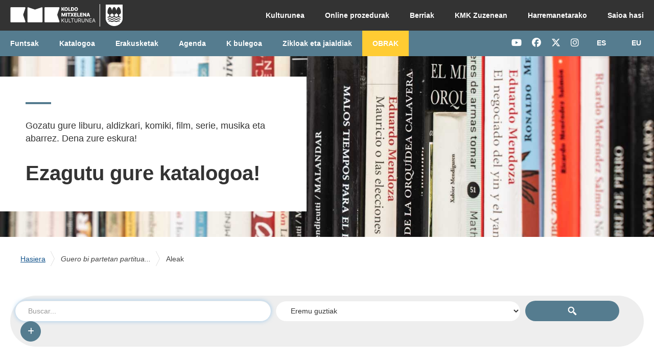

--- FILE ---
content_type: text/html; charset=UTF-8
request_url: https://www.kmliburutegia.eus/Record/286345
body_size: 55512
content:
<!DOCTYPE html>
<html lang="eu">
  <head>
        <meta http-equiv="X-UA-Compatible" content="IE=edge">
    <meta name="viewport" content="width=device-width,initial-scale=1.0">
    <meta http-equiv="Content-Type" content="text&#x2F;html&#x3B;&#x20;charset&#x3D;UTF-8">
<meta name="Generator" content="VuFind&#x20;9.1.1">    <script  nonce="S3qaAzuNOwtEiD41a&#x2B;tme6zluWN6dZcKC&#x2B;Q3&#x2B;jlaeao&#x3D;">
    //<!--
    (function(w,d,s,l,i){w[l]=w[l]||[];w[l].push({'gtm.start':
new Date().getTime(),event:'gtm.js'});var f=d.getElementsByTagName(s)[0],
j=d.createElement(s),dl=l!='dataLayer'?'&l='+l:'';j.async=true;j.src=
'https://www.googletagmanager.com/gtm.js?id='+i+dl;var n=d.querySelector('[nonce]');
n&&j.setAttribute('nonce',n.nonce||n.getAttribute('nonce'));f.parentNode.insertBefore(j,f);
})(window,document,'script','dataLayer','GTM-P8D3Z22');
    //-->
</script>
    <title>Aleak: Guero bi partetan partitua eta berecia : :: Library Catalog</title>        <link href="&#x2F;themes&#x2F;bootstrap3&#x2F;css&#x2F;compiled.css&#x3F;_&#x3D;1707417546" media="all" rel="stylesheet" type="text&#x2F;css">
<link href="&#x2F;themes&#x2F;bootstrap3&#x2F;css&#x2F;print.css&#x3F;_&#x3D;1707417546" media="print" rel="stylesheet" type="text&#x2F;css">
<link href="&#x2F;themes&#x2F;km-nuevo&#x2F;css&#x2F;custom.css" media="all" rel="stylesheet" type="text&#x2F;css">
<link href="&#x2F;themes&#x2F;km-nuevo&#x2F;css&#x2F;km-nuevo.css" media="all" rel="stylesheet" type="text&#x2F;css">
<link href="&#x2F;themes&#x2F;km-nuevo&#x2F;css&#x2F;brands.min.css" media="all" rel="stylesheet" type="text&#x2F;css">
<link href="&#x2F;themes&#x2F;km-nuevo&#x2F;css&#x2F;fontawesome.min.css" media="all" rel="stylesheet" type="text&#x2F;css">
<link href="&#x2F;themes&#x2F;km-nuevo&#x2F;css&#x2F;regular.min.css" media="all" rel="stylesheet" type="text&#x2F;css">
<link href="&#x2F;themes&#x2F;km-nuevo&#x2F;css&#x2F;solid.min.css" media="all" rel="stylesheet" type="text&#x2F;css">
<link href="&#x2F;themes&#x2F;km-nuevo&#x2F;css&#x2F;all.min.css" media="all" rel="stylesheet" type="text&#x2F;css">
<link href="&#x2F;themes&#x2F;km-nuevo&#x2F;css&#x2F;fontawesome&#x2F;css&#x2F;all.min.css" media="all" rel="stylesheet" type="text&#x2F;css">
<link href="&#x2F;Record&#x2F;286345&#x2F;RDF" rel="alternate" type="application&#x2F;rdf&#x2B;xml" title="RDF&#x20;Representation">
<link href="&#x2F;themes&#x2F;km-nuevo&#x2F;images&#x2F;favicon.ico&#x3F;_&#x3D;1716548768" rel="icon" type="image&#x2F;x-icon">
<link href="&#x2F;Search&#x2F;OpenSearch&#x3F;method&#x3D;describe" rel="search" type="application&#x2F;opensearchdescription&#x2B;xml" title="Bilatu&#x20;Liburutegiko&#x20;katalogoan">                <script  nonce="S3qaAzuNOwtEiD41a&#x2B;tme6zluWN6dZcKC&#x2B;Q3&#x2B;jlaeao&#x3D;">
    //<!--
    var userIsLoggedIn = false;
    //-->
</script>
<script  src="&#x2F;themes&#x2F;km-nuevo&#x2F;js&#x2F;vendor&#x2F;jquery.min.js&#x3F;_&#x3D;1719230015" nonce="S3qaAzuNOwtEiD41a&#x2B;tme6zluWN6dZcKC&#x2B;Q3&#x2B;jlaeao&#x3D;"></script>
<script  src="&#x2F;themes&#x2F;km-nuevo&#x2F;js&#x2F;vendor&#x2F;bootstrap.min.js&#x3F;_&#x3D;1719230015" nonce="S3qaAzuNOwtEiD41a&#x2B;tme6zluWN6dZcKC&#x2B;Q3&#x2B;jlaeao&#x3D;"></script>
<script  src="&#x2F;themes&#x2F;km-nuevo&#x2F;js&#x2F;vendor&#x2F;bootstrap-accessibility.min.js&#x3F;_&#x3D;1719230015" nonce="S3qaAzuNOwtEiD41a&#x2B;tme6zluWN6dZcKC&#x2B;Q3&#x2B;jlaeao&#x3D;"></script>
<script  src="&#x2F;themes&#x2F;km-nuevo&#x2F;js&#x2F;vendor&#x2F;validator.min.js&#x3F;_&#x3D;1719230015" nonce="S3qaAzuNOwtEiD41a&#x2B;tme6zluWN6dZcKC&#x2B;Q3&#x2B;jlaeao&#x3D;"></script>
<script  src="&#x2F;themes&#x2F;km-nuevo&#x2F;js&#x2F;vendor&#x2F;autocomplete.js&#x3F;_&#x3D;1719230015" nonce="S3qaAzuNOwtEiD41a&#x2B;tme6zluWN6dZcKC&#x2B;Q3&#x2B;jlaeao&#x3D;"></script>
<script  src="&#x2F;themes&#x2F;bootstrap3&#x2F;js&#x2F;lib&#x2F;ajax_request_queue.js&#x3F;_&#x3D;1707417546" nonce="S3qaAzuNOwtEiD41a&#x2B;tme6zluWN6dZcKC&#x2B;Q3&#x2B;jlaeao&#x3D;"></script>
<script  src="&#x2F;themes&#x2F;km-nuevo&#x2F;js&#x2F;common.js&#x3F;_&#x3D;1716548768" nonce="S3qaAzuNOwtEiD41a&#x2B;tme6zluWN6dZcKC&#x2B;Q3&#x2B;jlaeao&#x3D;"></script>
<script  src="&#x2F;themes&#x2F;bootstrap3&#x2F;js&#x2F;lightbox.js&#x3F;_&#x3D;1707417546" nonce="S3qaAzuNOwtEiD41a&#x2B;tme6zluWN6dZcKC&#x2B;Q3&#x2B;jlaeao&#x3D;"></script>
<script  src="&#x2F;themes&#x2F;bootstrap3&#x2F;js&#x2F;searchbox_controls.js&#x3F;_&#x3D;1707417546" nonce="S3qaAzuNOwtEiD41a&#x2B;tme6zluWN6dZcKC&#x2B;Q3&#x2B;jlaeao&#x3D;"></script>
<script  src="&#x2F;themes&#x2F;bootstrap3&#x2F;js&#x2F;truncate.js&#x3F;_&#x3D;1707417546" nonce="S3qaAzuNOwtEiD41a&#x2B;tme6zluWN6dZcKC&#x2B;Q3&#x2B;jlaeao&#x3D;"></script>
<script  src="&#x2F;themes&#x2F;bootstrap3&#x2F;js&#x2F;trigger_print.js&#x3F;_&#x3D;1707417546" nonce="S3qaAzuNOwtEiD41a&#x2B;tme6zluWN6dZcKC&#x2B;Q3&#x2B;jlaeao&#x3D;"></script>
<script  src="&#x2F;themes&#x2F;bootstrap3&#x2F;js&#x2F;observer_manager.js&#x3F;_&#x3D;1707417546" nonce="S3qaAzuNOwtEiD41a&#x2B;tme6zluWN6dZcKC&#x2B;Q3&#x2B;jlaeao&#x3D;"></script>
<script  src="&#x2F;themes&#x2F;km-nuevo&#x2F;js&#x2F;location.js&#x3F;_&#x3D;1742454049" nonce="S3qaAzuNOwtEiD41a&#x2B;tme6zluWN6dZcKC&#x2B;Q3&#x2B;jlaeao&#x3D;"></script>
<script  src="&#x2F;themes&#x2F;km-nuevo&#x2F;js&#x2F;lista.js&#x3F;_&#x3D;1716548768" nonce="S3qaAzuNOwtEiD41a&#x2B;tme6zluWN6dZcKC&#x2B;Q3&#x2B;jlaeao&#x3D;"></script>
<script  src="&#x2F;themes&#x2F;km-nuevo&#x2F;js&#x2F;vendor&#x2F;js.cookie.js&#x3F;_&#x3D;1719230015" nonce="S3qaAzuNOwtEiD41a&#x2B;tme6zluWN6dZcKC&#x2B;Q3&#x2B;jlaeao&#x3D;"></script>
<script  src="&#x2F;themes&#x2F;km-nuevo&#x2F;js&#x2F;jquery.cookie.js&#x3F;_&#x3D;1719488037" nonce="S3qaAzuNOwtEiD41a&#x2B;tme6zluWN6dZcKC&#x2B;Q3&#x2B;jlaeao&#x3D;"></script>
<script  src="&#x2F;themes&#x2F;km-nuevo&#x2F;js&#x2F;custom.js&#x3F;_&#x3D;1717423722" nonce="S3qaAzuNOwtEiD41a&#x2B;tme6zluWN6dZcKC&#x2B;Q3&#x2B;jlaeao&#x3D;"></script>
<script  src="&#x2F;themes&#x2F;bootstrap3&#x2F;js&#x2F;record.js&#x3F;_&#x3D;1707417546" nonce="S3qaAzuNOwtEiD41a&#x2B;tme6zluWN6dZcKC&#x2B;Q3&#x2B;jlaeao&#x3D;"></script>
<script  src="&#x2F;themes&#x2F;bootstrap3&#x2F;js&#x2F;check_save_statuses.js&#x3F;_&#x3D;1707417546" nonce="S3qaAzuNOwtEiD41a&#x2B;tme6zluWN6dZcKC&#x2B;Q3&#x2B;jlaeao&#x3D;"></script>
<script  src="&#x2F;themes&#x2F;bootstrap3&#x2F;js&#x2F;account_ajax.js&#x3F;_&#x3D;1707417546" nonce="S3qaAzuNOwtEiD41a&#x2B;tme6zluWN6dZcKC&#x2B;Q3&#x2B;jlaeao&#x3D;"></script>
<script  nonce="S3qaAzuNOwtEiD41a&#x2B;tme6zluWN6dZcKC&#x2B;Q3&#x2B;jlaeao&#x3D;">
    //<!--
    VuFind.path = '';
VuFind.defaultSearchBackend = 'Solr';
VuFind.addTranslations({"add_tag_success":"Etiketak gorde dira","bulk_email_success":"Zure dokumentuen zerrenda bidali da","bulk_noitems_advice":"Ez da inongo kopiarik aukeratu. Mesedez, berriro saiatu.","bulk_save_success":"Zure dokumentuak gorde dira","close":"Itxi","collection_empty":"Inongo item-ik ez dago ikusteko.","del_search_num":"Remove Search Group %%num%%","eol_ellipsis":"\u2026","error_occurred":"Errore bat gertatu da","go_to_list":"Joan zerrendara","hold_available":"Eramateko eskuragarri","less_ellipsis":"gutxiago...","libphonenumber_invalid":"Telefono zenbakia ez da zuzena","libphonenumber_invalidcountry":"Herriko aurrezenbakia ez da zuzena","libphonenumber_invalidregion":"Herrialdeko aurrezenbakia ez da zuzena:","libphonenumber_notanumber":"Emandako zenbakiak ez dirudi telefono-zenbaki bat denik","libphonenumber_toolong":"Sartutako testu katea luzegia da telefono zenbakia izateko","libphonenumber_tooshort":"Sartutako testu katea motzegia da telefono zenbakia izateko","libphonenumber_tooshortidd":"Telefono zenbakia motzegia da IDD-en atzean","loading_ellipsis":"Lanean...","more_ellipsis":"Gehiago...","number_thousands_separator":".","sms_success":"Mezua bidalia.","toggle_dropdown":"Toggle Dropdown","No pickup locations available":"No pickup locations available","Phone number invalid":"Telefono zenbakia ez da zuzena","Invalid country calling code":"Herriko aurrezenbakia ez da zuzena","Invalid region code":"Herrialdeko aurrezenbakia ez da zuzena:","The string supplied did not seem to be a phone number":"Emandako zenbakiak ez dirudi telefono-zenbaki bat denik","The string supplied is too long to be a phone number":"Sartutako testu katea luzegia da telefono zenbakia izateko","The string supplied is too short to be a phone number":"Sartutako testu katea motzegia da telefono zenbakia izateko","Phone number too short after IDD":"Telefono zenbakia motzegia da IDD-en atzean","account_checkouts_due":"Ejemplares vencidos pronto","account_checkouts_overdue":"Ejemplares vencidos","account_has_alerts":"Tu cuenta tiene alertas","account_normal_checkouts":"Mailegatutako aleak","account_requests_available":"Eramateko eskuragarri","account_requests_in_transit":"Iragaitzazkoa: jasotzeko kokapena","account_requests_other":"Other Status"});
VuFind.addIcons({"spinner":"<span class=\"icon&#x20;icon--font&#x20;fa&#x20;fa-spinner&#x20;icon--spin\" role=\"img\" aria-hidden=\"true\"><\/span>","ui-dots-menu":"<span class=\"icon&#x20;icon--font&#x20;fa&#x20;fa-ellipsis-h\" role=\"img\" aria-hidden=\"true\"><\/span>","facet-checked":"<span class=\"icon&#x20;icon--font&#x20;fa&#x20;fa-check-square-o\" role=\"img\" aria-hidden=\"true\"><\/span>","facet-collapse":"<span class=\"icon&#x20;icon--font&#x20;fa&#x20;fa-caret-down\" role=\"img\" aria-hidden=\"true\"><\/span>","facet-exclude":"<span class=\"icon&#x20;icon--font&#x20;fa&#x20;fa-times\" role=\"img\" aria-hidden=\"true\"><\/span>","facet-expand":"<span class=\"icon&#x20;icon--font&#x20;fa&#x20;fa-caret-right\" role=\"img\" aria-hidden=\"true\"><\/span>","facet-noncollapsible":"<span class=\"icon&#x20;icon--font&#x20;fa&#x20;fa-none\" role=\"img\" aria-hidden=\"true\"><\/span>","facet-unchecked":"<span class=\"icon&#x20;icon--font&#x20;fa&#x20;fa-square-o\" role=\"img\" aria-hidden=\"true\"><\/span>","format-file":"<span class=\"icon&#x20;icon--font&#x20;fa&#x20;fa-file-o\" role=\"img\" aria-hidden=\"true\"><\/span>","format-folder":"<span class=\"icon&#x20;icon--font&#x20;fa&#x20;fa-folder\" role=\"img\" aria-hidden=\"true\"><\/span>","my-account":"<span class=\"icon&#x20;icon--font&#x20;fa&#x20;fa-user-circle-o\" role=\"img\" aria-hidden=\"true\"><\/span>","my-account-notification":"<span class=\"icon&#x20;icon--font&#x20;fa&#x20;fa-bell\" role=\"img\" aria-hidden=\"true\"><\/span>","my-account-warning":"<span class=\"icon&#x20;icon--font&#x20;fa&#x20;fa-exclamation-triangle\" role=\"img\" aria-hidden=\"true\"><\/span>","place-hold":"<span class=\"icon&#x20;icon--font&#x20;fa&#x20;fa-flag\" role=\"img\" aria-hidden=\"true\"><\/span>","place-ill-request":"<span class=\"icon&#x20;icon--font&#x20;fa&#x20;fa-exchange\" role=\"img\" aria-hidden=\"true\"><\/span>","place-storage-retrieval":"<span class=\"icon&#x20;icon--font&#x20;fa&#x20;fa-truck\" role=\"img\" aria-hidden=\"true\"><\/span>","status-available":"<span class=\"icon&#x20;icon--font&#x20;fa&#x20;fa-check\" role=\"img\" aria-hidden=\"true\"><\/span>","status-pending":"<span class=\"icon&#x20;icon--font&#x20;fa&#x20;fa-clock-o\" role=\"img\" aria-hidden=\"true\"><\/span>","status-ready":"<span class=\"icon&#x20;icon--font&#x20;fa&#x20;fa-bell\" role=\"img\" aria-hidden=\"true\"><\/span>","status-unavailable":"<span class=\"icon&#x20;icon--font&#x20;fa&#x20;fa-times\" role=\"img\" aria-hidden=\"true\"><\/span>","status-unknown":"<span class=\"icon&#x20;icon--font&#x20;fa&#x20;fa-circle\" role=\"img\" aria-hidden=\"true\"><\/span>","ui-failure":"<span class=\"icon&#x20;icon--font&#x20;fa&#x20;fa-times\" role=\"img\" aria-hidden=\"true\"><\/span>","ui-success":"<span class=\"icon&#x20;icon--font&#x20;fa&#x20;fa-check\" role=\"img\" aria-hidden=\"true\"><\/span>","truncate-less":"<span class=\"icon&#x20;icon--font&#x20;fa&#x20;fa-arrow-up\" role=\"img\" aria-hidden=\"true\"><\/span>","truncate-more":"<span class=\"icon&#x20;icon--font&#x20;fa&#x20;fa-arrow-down\" role=\"img\" aria-hidden=\"true\"><\/span>"});
VuFind.setCspNonce('S3qaAzuNOwtEiD41a+tme6zluWN6dZcKC+Q3+jlaeao=');
VuFind.setCurrentSearchId(null);
    //-->
</script>  </head>
  <body class="template-dir-record template-name-view ">
        <header class="hidden-print">
            <a class="sr-only" href="#content">Joan edukira</a>
      <!--HEADER KMK-->
<header class="header_kmk_mobile show-es">
    <div class="header">
        <div class="logo">
            <a href="https://kmk.gipuzkoa.eus/eu/" title="Koldo Mitxelena Kulturunea">
                <img src="/themes/km-nuevo/images/logo-kmk-mobile.png" alt="Diputación Foral de Gipuzkoa">
                <span class="sr-only">Koldo Mitxelena Kulturunea | Gipuzkoako Foru Aldundia</span>
            </a>
        </div>
        <ul class="nav justify-content-end nav_mobile">
            <li class="nav-item language">
                <a id="nav-mobile-ES"  class="nav-link " role="button" 
                        href="http://www.kmliburutegia.eus/Record/286345?lng=es">
                            <span>ES</span>
                    </a>
            </li>
            <li class="nav-item language">
                <a id="nav-mobile-EU"  class="nav-link " role="button" 
                        href="http://www.kmliburutegia.eus/Record/286345?lng=eu">
                            <span>EU</span>
            </li>
            <li class="nav-item menu">
                <a class="button_menu open_menu" role="button">
                    <span class="sr-only">Menua</span>
                    <i class="fa-solid fa-bars" aria-hidden="true"></i>
                </a>
                <a class="button_menu close_menu hidden" role="button">
                    <span class="sr-only">Itxi menua</span>
                    <i class="fa-solid fa-xmark" aria-hidden="true"></i>
                </a>
            </li>
        </ul>
    </div>
    <div class="block_menu hidden">
        <div class="content_menus">
            <ul class="main_second menu">
                <li class="nav-item dropdown">
                    <a class="nav-link dropdown-toggle" data-toggle="dropdown" href="#" role="button" aria-haspopup="true" aria-expanded="false">Kulturunea</a>
                    <ul class="dropdown-menu">
                        <li class="nav-item">
                            <a class="nav-link" href="https://kmk.gipuzkoa.eus/eu/presentacion">Aurkezpena</a>
                        </li>
                        <li class="nav-item">
                            <a class="nav-link" href="https://kmk.gipuzkoa.eus/eu/espacios">Espazioak</a>
                        </li>
                        <li class="nav-item">
                            <a class="nav-link" href="https://kmk.gipuzkoa.eus/eu/kmknewsletter">KMKko newsletterrera harpidetu</a>
                        </li>
                        <li class="nav-item">
                            <a class="nav-link" href="https://kmk.gipuzkoa.eus/eu/kmk-irekia">KMK Irekia</a>
                        </li>
                    </ul>
                </li>
                <li class="nav-item">
                    <a class="nav-link" href="https://kmk.gipuzkoa.eus/eu/tramites-online">Online izapideak</a>
                </li>
                <li class="nav-item">
                    <a class="nav-link" href="https://kmk.gipuzkoa.eus/eu/noticias-centro-cultural">Berriak</a>
                </li>
                <li class="nav-item">
                    <a class="nav-link" href="https://www.youtube.com/@koldomitxelenakulturuneazu5914" target="_blank" title="Se abre en una nueva ventana">KMK Zuzenean</a>
                </li>
                <li class="nav-item">
                    <a class="nav-link" href="https://kmk.gipuzkoa.eus/eu/contacto">Harremanetarako</a>
                </li>
                <li class="nav-item">
                    <a class="nav-link" href="/MyResearch/CheckedOut?redirect=0">nav_inicio_sesion</a>
                </li>
                            </ul>
            <span class="line"></span>
            <ul class="first_second menu">
                <li class="nav-item">
                    <a class="nav-link" href="https://kmk.gipuzkoa.eus/eu/fondos">Funtsak</a>
                </li>
                <li class="nav-item">
                    <a class="nav-link" href="https://kmk.gipuzkoa.eus/eu/catalogo">Katalogoa</a>
                </li>
                <li class="nav-item dropdown">
                    <a class="nav-link dropdown-toggle" data-toggle="dropdown" href="#" role="button" aria-haspopup="true" aria-expanded="false">Erakusketak</a>
                    <ul class="dropdown-menu">
                        <li class="nav-item">
                            <a class="nav-link" href="https://kmk.gipuzkoa.eus/eu/exposiciones">Erakusketak</a>
                        </li>
                        <li class="nav-item">
                            <a class="nav-link" href="https://kmk.gipuzkoa.eus/eu/archivo-exposiciones">Erakusketen Artxiboa</a>
                        </li>
                    </ul>
                </li>
                <li class="nav-item">
                    <a class="nav-link" href="https://kmk.gipuzkoa.eus/eu/agenda">Agenda</a>
                </li>
                <li class="nav-item dropdown">
                    <a class="nav-link dropdown-toggle" data-toggle="dropdown" href="#" role="button" aria-haspopup="true" aria-expanded="false">K bulegoa</a>
                    <ul class="dropdown-menu">
                        <li class="nav-item">
                            <a class="nav-link" href="https://kmk.gipuzkoa.eus/eu/kbulegoa/que-es">Zer da</a>
                        </li>
                        <li class="nav-item">
                            <a class="nav-link" href="https://kmk.gipuzkoa.eus/eu/acompanamiento">Bidelaguntza</a>
                        </li>
                        <li class="nav-item">
                            <a class="nav-link" href="https://kmk.gipuzkoa.eus/eu/formacion">Formakuntza</a>
                        </li>
                        <li class="nav-item">
                            <a class="nav-link" href="https://kmk.gipuzkoa.eus/eu/noticias-kbulegoa">Berriak</a>
                        </li>
                        <li class="nav-item">
                            <a class="nav-link" href="https://kmk.gipuzkoa.eus/eu/kbulegoa/ayudas">Laguntzak</a>
                        </li>
                        <li class="nav-item">
                            <a class="nav-link" href="https://kmk.gipuzkoa.eus/eu/kbulegoa/recursos">Baliabideak</a>
                        </li>
                        <li class="nav-item">
                            <a class="nav-link" href="https://kmk.gipuzkoa.eus/eu/kbulegoa/consultas">Kontsultak</a>
                        </li>
                    </ul>
                </li>
                <li class="nav-item">
                    <a class="nav-link" href="https://kmk.gipuzkoa.eus/eu/zikloak-jaialdiak">Zikloak eta jaialdiak</a>
                </li>

                 <li class="nav-item">
                    <a class="nav-link new" href="https://kmk.gipuzkoa.eus/eu/obras">OBRAK</a>
                </li>


            </ul>
            <ul class="menu rrss">
                <li class="nav-item">
                    <a class="nav-link" href="https://www.youtube.com/c/KoldoMitxelenaKulturuneazuzenean" target="_blank" title="Se abre en una nueva ventana">
                        <i class="fa-brands fa-youtube" aria-hidden="true"></i>
                        <span class="sr-only">Youtube KMK</span>
                    </a>
                </li>
                <li class="nav-item">
                    <a class="nav-link" href="https://es-es.facebook.com/KoldoMitxelenaLiburutegia/" target="_blank" title="Se abre en una nueva ventana">
                        <i class="fa-brands fa-facebook" aria-hidden="true"></i>
                        <span class="sr-only">Facebook KMK</span>
                    </a>
                </li>
                <li class="nav-item">
                    <a class="nav-link" href="https://twitter.com/KMKulturunea" target="_blank" title="Se abre en una nueva ventana">
                        <i class="fa-brands fa-x-twitter" aria-hidden="true"></i>
                        <span class="sr-only">Twitter KMK</span>
                    </a>
                </li>
                <li class="nav-item">
                    <a class="nav-link" href="https://www.instagram.com/kmkulturunea/" target="_blank" title="Se abre en una nueva ventana">
                        <i class="fa-brands fa-instagram" aria-hidden="true"></i>
                        <span class="sr-only">Instagram KMK</span>
                    </a>
                </li>
            </ul>
        </div>
    </div>
</header>

<header class="header_kmk position_fixed show-es">
    <div class="main_second">
        <div class="container">
            <div class="block_logo">
                <a class="link_logo" href="https://kmk.gipuzkoa.eus/eu">
                    <img src="/themes/km-nuevo/images/logo-kmk.png" alt="Diputación Foral de Gipuzkoa">
                    <span class="sr-only">Koldo Mitxelena Kulturunea | Gipuzkoako Foru Aldundia</span>
                </a>
            </div>
            <ul class="nav justify-content-end nav_right">
                <li class="nav-item dropdown">
                    <a class="nav-link dropdown-toggle" data-toggle="dropdown" href="#" role="button" aria-haspopup="true" aria-expanded="false">Kulturunea</a>
                    <ul class="dropdown-menu">
                        <li class="nav-item">
                            <a class="nav-link" href="https://kmk.gipuzkoa.eus/eu/presentacion">Aurkezpena</a>
                        </li>
                        <li class="nav-item">
                            <a class="nav-link" href="https://kmk.gipuzkoa.eus/eu/espacios">Espazioak</a>
                        </li>
                        <li class="nav-item">
                            <a class="nav-link" href="https://kmk.gipuzkoa.eus/eu/kmknewsletter">KMKko newsletterrera harpidetu</a>
                        </li>
                        <li class="nav-item">
                            <a class="nav-link" href="https://kmk.gipuzkoa.eus/eu/kmk-irekia">KMK Irekia</a>
                        </li>
                    </ul>
                </li>
                <li class="nav-item">
                    <a class="nav-link" href="https://kmk.gipuzkoa.eus/eu/tramites-online">Online prozedurak</a>
                </li>
                <li class="nav-item">
                    <a class="nav-link" href="https://kmk.gipuzkoa.eus/eu/noticias-centro-cultural">Berriak</a>
                </li>
                <li class="nav-item">
                    <a class="nav-link" href="https://www.youtube.com/@koldomitxelenakulturuneazu5914" target="_blank" title="Se abre en una nueva ventana">KMK Zuzenean</a>
                </li>
                <li class="nav-item">
                    <a class="nav-link" href="https://kmk.gipuzkoa.eus/eu/contacto">Harremanetarako</a>
                </li>
                <li class="nav-item">
                    <a class="nav-link" href="/MyResearch/CheckedOut?redirect=0">Saioa hasi</a>
                </li>
                            </ul>
        </div>
    </div>
    <div class="main_first">
        <div class="container">
            <ul class="nav nav_left">
                <li class="nav-item">
                    <a class="nav-link" href="https://kmk.gipuzkoa.eus/eu/fondos">Funtsak</a>
                </li>
                <li class="nav-item">
                    <a class="nav-link" href="https://kmk.gipuzkoa.eus/eu/catalogo">Katalogoa</a>
                </li>
                <li class="nav-item dropdown">
                    <a class="nav-link dropdown-toggle" data-toggle="dropdown" href="#" role="button" aria-haspopup="true" aria-expanded="false">Erakusketak</a>
                    <ul class="dropdown-menu">
                        <li class="nav-item">
                            <a class="nav-link" href="https://kmk.gipuzkoa.eus/eu/exposiciones">Erakusketak</a>
                        </li>
                        <li class="nav-item">
                            <a class="nav-link" href="https://kmk.gipuzkoa.eus/eu/archivo-exposiciones">Erakusketen Artxiboa</a>
                        </li>
                    </ul>
                </li>
                <li class="nav-item">
                    <a class="nav-link" href="https://kmk.gipuzkoa.eus/eu/agenda">Agenda</a>
                </li>
                <li class="nav-item dropdown">
                    <a class="nav-link dropdown-toggle" data-toggle="dropdown" href="#" role="button" aria-haspopup="true" aria-expanded="false">K bulegoa</a>
                    <ul class="dropdown-menu">
                    <li class="nav-item">
                            <a class="nav-link" href="https://kmk.gipuzkoa.eus/eu/kbulegoa/que-es">Zer da</a>
                        </li>
                        <li class="nav-item">
                            <a class="nav-link" href="https://kmk.gipuzkoa.eus/eu/acompanamiento">Bidelaguntza</a>
                        </li>
                        <li class="nav-item">
                            <a class="nav-link" href="https://kmk.gipuzkoa.eus/eu/formacion">Formakuntza</a>
                        </li>
                        <li class="nav-item">
                            <a class="nav-link" href="https://kmk.gipuzkoa.eus/eu/noticias-kbulegoa">Berriak</a>
                        </li>
                        <li class="nav-item">
                            <a class="nav-link" href="https://kmk.gipuzkoa.eus/eu/kbulegoa/ayudas">Laguntzak</a>
                        </li>
                        <li class="nav-item">
                            <a class="nav-link" href="https://kmk.gipuzkoa.eus/eu/kbulegoa/recursos">Baliabideak</a>
                        </li>
                        <li class="nav-item">
                            <a class="nav-link" href="https://kmk.gipuzkoa.eus/eu/kbulegoa/consultas">Kontsultak</a>
                        </li>
                    </ul>
                </li>
                <li class="nav-item">
                    <a class="nav-link" href="https://kmk.gipuzkoa.eus/eu/zikloak-jaialdiak">Zikloak eta jaialdiak</a>
                </li>
                <li class="nav-item">
                    <a class="nav-link new" href="https://kmk.gipuzkoa.eus/eu/obras">OBRAK</a>
                </li>


            </ul>
            <ul class="nav justify-content-end nav_right">
                <li class="nav-item">
                    <a class="nav-link" href="https://www.youtube.com/c/KoldoMitxelenaKulturuneazuzenean" target="_blank" title="Se abre en una nueva ventana">
                        <i class="fa-brands fa-youtube" aria-hidden="true"></i>
                        <span class="sr-only">Youtube KMK</span>
                    </a>
                </li>
                <li class="nav-item">
                    <a class="nav-link" href="https://es-es.facebook.com/KoldoMitxelenaLiburutegia/" target="_blank" title="Se abre en una nueva ventana">
                        <i class="fa-brands fa-facebook" aria-hidden="true"></i>
                        <span class="sr-only">Facebook KMK</span>
                    </a>
                </li>
                <li class="nav-item">
                    <a class="nav-link" href="https://twitter.com/KMKulturunea" target="_blank" title="Se abre en una nueva ventana">
                        <i class="fa-brands fa-x-twitter" aria-hidden="true"></i>
                        <span class="sr-only">Twitter KMK</span>
                    </a>
                </li>
                <li class="nav-item">
                    <a class="nav-link" href="https://www.instagram.com/kmkulturunea/" target="_blank" title="Se abre en una nueva ventana">
                        <i class="fa-brands fa-instagram" aria-hidden="true"></i>
                        <span class="sr-only">Instagram KMK</span>
                    </a>
                </li>
                <li class="nav-item language">
                <a id="nav-ES" class="nav-link " role="button"
                    href="http://www.kmliburutegia.eus/Record/286345?lng=es">
                        <span>ES</span>
                    </a>
                </li>
                <li class="nav-item language">
                    <a id="nav-EU" class="nav-link " role="button"
                        href="http://www.kmliburutegia.eus/Record/286345?lng=eu">
                            <span>EU</span>
                        </a>
                </li>
            </ul>
            <form method="post" name="langForm" id="langForm">
                <input type="hidden" name="mylang">
            </form>
        </div>
    </div>
</header>
<section class="cabecera_type_1">
    <div class="content">
        <div class="titular">
            <h1 class="title_big">Ezagutu gure katalogoa!</h1>
            <div class="content_text big">
                <p>Gozatu gure liburu, aldizkari, komiki, film, serie, musika eta abarrez. Dena zure eskura!</p>
            </div>
            <span class="line" aria-hidden="true"></span>
        </div>
    </div>
    <div class="image">
        <img src="/themes/km-nuevo/images/CatalogoBuscador_KatalogoaBilatzailea.jpg" alt="">
    </div>
</section>
        <!--FIN HEADER KMK-->

    </header>
    <div class="main_content">
      <nav class="breadcrumbs" aria-label="Breadcrumbs">
        <div class="container">
                      <ul class="breadcrumb hidden-print container"><li><a href="/">Hasiera</a></li><li class="breadcrumb_image">></li><li class="active"><em>Guero bi partetan partitua...</em></li> <li class="breadcrumb_image">></li><li class="active">Aleak</li></ul>
                  </div>
        <div class="searchHomeContent container">
        <nav class="nav searchbox hidden-print">
            <form id="searchForm" class="searchForm navbar-form navbar-left flip searchHome" method="get" action="/Search/Results" name="searchForm" autocomplete="off">
        <label class="lookfor" for="searchForm_lookfor">Bilatu</label>
    <input id="searchForm_lookfor" placeholder="Buscar..." class="searchForm_lookfor form-control search-query autocomplete searcher:Solr" type="text" name="lookfor" value=""/>
          <select id="searchForm_type" class="searchForm_type form-control desplegable" name="type" data-native-menu="false">
                  <option value="AllFields">Eremu guztiak</option>
                  <option value="Author">Egilea</option>
                  <option value="Title">Izenburua</option>
                  <option value="Subject">Gaia</option>
                  <option value="shelflist">Signatura</option>
              </select>
        <input type="image" src="../../../themes/km-nuevo/images/search.gif" alt="Buscar" name="submit" class="btnSearch">
              <a href="/Search/Advanced" class="btn btn-link" rel="nofollow">
        <i class="fa-solid fa-plus"></i>
      </a>
    
                        </form>
  <script nonce="S3qaAzuNOwtEiD41a+tme6zluWN6dZcKC+Q3+jlaeao=">$(".searchForm_lookfor:visible").focus()</script>
        </nav>
      </div>
      </nav>
      <div role="main" class="main ">
        <div id="content" class="container bodyZIndex">
          
<div class="row">
  <div class="col-sm-89 padding422">
    <ul class="toolbar nav nav-pills hidden-print">
      <li><a id="cite-record" class="modal-link cite" href="/Record/286345/Cite" title="Aipatu" rel="nofollow"> Aipatu</a></li>
    <li><a id="mail-record" class="modal-link mail" href="/Record/286345/Email" title="Bidali" rel="nofollow"> Bidali</a></li>

        <li class="dropdown delete-confirm">
      <a class="export export-toggle dropdown-toggle" data-toggle="dropdown" href="/Record/286345/Export" rel="nofollow">Erregistroa esportatu</a>
      <ul class="dropdown-menu" role="menu">
                  <li><a href="/Record/286345/Export?style=RefWorks" rel="nofollow">Nora  RefWorks</a></li>
                  <li><a href="/Record/286345/Export?style=EndNoteWeb" rel="nofollow">Nora  EndNoteWeb</a></li>
                  <li><a href="/Record/286345/Export?style=EndNote" rel="nofollow">Nora  EndNote</a></li>
                  <li><a href="/Record/286345/Export?style=MARC" rel="nofollow">Nora  MARC</a></li>
                  <li><a href="/Record/286345/Export?style=MARCXML" rel="nofollow">Nora  MARCXML</a></li>
                  <li><a href="/Record/286345/Export?style=RDF" rel="nofollow">Nora  RDF</a></li>
                  <li><a href="/Record/286345/Export?style=BibTeX" rel="nofollow">Nora  BibTeX</a></li>
                  <li><a href="/Record/286345/Export?style=RIS" rel="nofollow">Nora  RIS</a></li>
              </ul>
    </li>
  
      <li><a id="save-record" class="modal-link fav" href="/Record/286345/Save" title="Gogokoenetara gehitu" rel="nofollow">Gogokoenetara gehitu</a></li>
      <li><a class="printer" href="javascript:window.print(); void 0;">Inprimatu</a></li>
</ul>    
        <div class="record recordId sourceSolr" id="record">
      <input type="hidden" value="286345" class="hiddenId" id="record_id" />
      <input type="hidden" value="Solr" class="hiddenSource" />
            <div class="row" vocab="https://schema.org/" resource="#record" typeof="CreativeWork Product">
    <div class="col-sm-10">
    <h1 property="name">Guero bi partetan partitua eta berecia :  lehenbicicoan emaitenda, aditcera, cenbat calte eguiten duen, luçamendutan ibiltceac, eguitecoen gueroco utzteac.. /  Axular Saraco Errotorac vildua.</h1>

        
    <table id="citation-t" class="citation table table-striped" summary="Xehetasun bibliografikoak">
       
              <tr>
          <th>Zenbakia:</th>
          <td>
            286345                                            <span class="iconlabel col3">Liburu/egunkari-artikuluak</span>
                        </td>
        </tr>
      
            
            
      
                    <tr>
          <th>Egile nagusia: </th>
          <td property="author">
                          <a href="/Author/Home?author=Axular%2C+Pedro%2C+%281556-1644%29&amp;">
                Axular, Pedro, (1556-1644)              </a>
                      </td>
        </tr>
      



      
                    <tr>
          <th>Hizkuntza: </th>
          <td>
                          Euskara<br/>
                      </td>
        </tr>
      
              <tr>
          <th>Argitaratua: </th>
          <td>
                            1910.                      </td>
        </tr>
      
       
      

      
      
              <tr>
          <th>Gaiak: </th>
          <td>
                        <div class="subjectLine" property="keywords">
                                                                                                        <a class="backlink" title="Ascetismo" href="/Search/Results?lookfor=%22Ascetismo%22&amp;type=Subject&amp;" rel="nofollow">Ascetismo</a>
                               &gt;                                 <a class="backlink" title="Ascetismo&#x20;Art&#xED;culos&#x20;period&#xED;sticos." href="/Search/Results?lookfor=%22Ascetismo+Art%C3%ADculos+period%C3%ADsticos.%22&amp;type=Subject&amp;" rel="nofollow">Artículos periodísticos.</a>
                          </div>
                      </td>
        </tr>
      
       
      
      
                    <tr>
          <th>Antzeko dokumentuak:</th>
          <td>
                          Item nagusiaren sarrera:
              <a href="/Search/Results?lookfor=349564&type=id&jumpto=1">Revue internationale des études basques</a> <br />
                                  </td>
        </tr>
      
          </table>

    <a class="ampliar_info" href="/Record/286345/Description#tabnav">Informazioa zabaldu</a>
  </div>
      <div class="col-sm-2 logo">
      <div class="detailcover">
                          <a href="/Cover/Show?author=Axular%2C+Pedro%2C+%281556-1644%29&callnumber=&size=large&title=Guero+bi+partetan+partitua+eta+berecia+%3A+lehenbicicoan+emaitenda%2C+aditcera%2C+cenbat+calte+eguiten+duen%2C+lu%C3%A7amendutan+ibiltceac%2C+eguitecoen+gueroco+utzteac..+%2F&recordid=286345&source=Solr"><a href="&#x2F;Cover&#x2F;Show&#x3F;author&#x3D;Axular&#x25;2C&#x2B;Pedro&#x25;2C&#x2B;&#x25;281556-1644&#x25;29&amp;callnumber&#x3D;&amp;size&#x3D;large&amp;title&#x3D;Guero&#x2B;bi&#x2B;partetan&#x2B;partitua&#x2B;eta&#x2B;berecia&#x2B;&#x25;3A&#x2B;lehenbicicoan&#x2B;emaitenda&#x25;2C&#x2B;aditcera&#x25;2C&#x2B;cenbat&#x2B;calte&#x2B;eguiten&#x2B;duen&#x25;2C&#x2B;lu&#x25;C3&#x25;A7amendutan&#x2B;ibiltceac&#x25;2C&#x2B;eguitecoen&#x2B;gueroco&#x2B;utzteac..&#x2B;&#x25;2F&amp;recordid&#x3D;286345&amp;source&#x3D;Solr" class="record-cover-link">  <img src="&#x2F;Cover&#x2F;Show&#x3F;author&#x3D;Axular&#x25;2C&#x2B;Pedro&#x25;2C&#x2B;&#x25;281556-1644&#x25;29&amp;callnumber&#x3D;&amp;size&#x3D;medium&amp;title&#x3D;Guero&#x2B;bi&#x2B;partetan&#x2B;partitua&#x2B;eta&#x2B;berecia&#x2B;&#x25;3A&#x2B;lehenbicicoan&#x2B;emaitenda&#x25;2C&#x2B;aditcera&#x25;2C&#x2B;cenbat&#x2B;calte&#x2B;eguiten&#x2B;duen&#x25;2C&#x2B;lu&#x25;C3&#x25;A7amendutan&#x2B;ibiltceac&#x25;2C&#x2B;eguitecoen&#x2B;gueroco&#x2B;utzteac..&#x2B;&#x25;2F&amp;recordid&#x3D;286345&amp;source&#x3D;Solr" data-linkpreview="true" class="recordcover" alt="Guero&#x20;bi&#x20;partetan&#x20;partitua&#x20;eta&#x20;berecia&#x20;&#x3A;&#x20;lehenbicicoan&#x20;emaitenda,&#x20;aditcera,&#x20;cenbat&#x20;calte&#x20;eguiten&#x20;duen,&#x20;lu&#xE7;amendutan&#x20;ibiltceac,&#x20;eguitecoen&#x20;gueroco&#x20;utzteac..&#x20;&#x2F;">
</a></a>
        
                <? /* Display the lists that this record is saved to */ ?>
        <div class="savedLists hidden alert alert-info txiki" id="savedLists">
          <strong>Hemen gordeta:</strong>
        </div>
      
        <? /* Display qrcode if appropriate: */ ?>
        
      </div>
          </div>
  </div>
    </div>

          <div id="tabnav">
        <!-- <a name="tabnav"></a> -->
        <ul class="recordTabs nav nav-tabs">
                              <li class="active">
            <a id="holdings" href="/Record/286345/Holdings#tabnav">Aleak</a>
          </li>
                              <li>
            <a id="description" href="/Record/286345/Description#tabnav">Deskribapena</a>
          </li>
                                        <li>
            <a id="details" href="/Record/286345/Details#tabnav">MARC erregistroa</a>
          </li>
                  </ul>
      </div>
    
    <div class="tab-content recordsubcontent" id="record-tabs">
      <div class="tab-pane active" id="holdings-tab">
        










  <span class="hidden-xs">
    <br/><img alt="QR Kodea" class="qrcode" src="&#x2F;QRCode&#x2F;Show&#x3F;text&#x3D;https&#x25;3A&#x25;2F&#x25;2Fwww.kmliburutegia.eus&#x25;2FRecord&#x25;2F286345&amp;level&#x3D;L&amp;size&#x3D;3&amp;margin&#x3D;4"/>
  </span>
      </div>
    </div>

    <span class="Z3988" title="url_ver&#x3D;Z39.88-2004&amp;ctx_ver&#x3D;Z39.88-2004&amp;ctx_enc&#x3D;info&#x25;3Aofi&#x25;2Fenc&#x25;3AUTF-8&amp;rfr_id&#x3D;info&#x25;3Asid&#x25;2Fvufind.svn.sourceforge.net&#x25;3Agenerator&amp;rft.date&#x3D;1910&amp;rft_val_fmt&#x3D;info&#x25;3Aofi&#x25;2Ffmt&#x25;3Akev&#x25;3Amtx&#x25;3Ajournal&amp;rft.genre&#x3D;article&amp;rft.issn&#x3D;&amp;rft.isbn&#x3D;&amp;rft.volume&#x3D;&amp;rft.issue&#x3D;&amp;rft.spage&#x3D;&amp;rft.jtitle&#x3D;&amp;rft.atitle&#x3D;Guero&#x2B;bi&#x2B;partetan&#x2B;partitua&#x2B;eta&#x2B;berecia&#x2B;&#x25;3A&#x2B;lehenbicicoan&#x2B;emaitenda&#x25;2C&#x2B;aditcera&#x25;2C&#x2B;cenbat&#x2B;calte&#x2B;eguiten&#x2B;duen&#x25;2C&#x2B;lu&#x25;C3&#x25;A7amendutan&#x2B;ibiltceac&#x25;2C&#x2B;eguitecoen&#x2B;gueroco&#x2B;utzteac..&#x2B;&#x25;2F&amp;rft.au&#x3D;Axular&#x25;2C&#x2B;Pedro&#x25;2C&#x2B;&#x25;281556-1644&#x25;29&amp;rft.format&#x3D;Article&amp;rft.language&#x3D;Basque"></span>  </div>

  <div class="col-sm-3  sidebar right hidden-print">
          <h2>Antzeko izenburuak</h2>
  <ul class="list-group">
          <li class="list-group-item">
                <a class="related__title" href="&#x2F;Record&#x2F;44449">
          <span class="icon&#x20;icon--font&#x20;fa&#x20;fa-book&#x20;related__icon" title="Book" role="img" aria-hidden="true"></span>          Guero, bi partetan partitua eta berecia : lehenbicicoan emaiten da, aditcera, cenbat calte eguiten duen, luçamendutan ibiltceac, eguitecoen gueroco utzteac.. /        </a>
                          <br>nork: Axular, Pedro, (1556-1644)                                  <br>Argitaratua: (1910)
              </li>
          <li class="list-group-item">
                <a class="related__title" href="&#x2F;Record&#x2F;30507">
          <span class="icon&#x20;icon--font&#x20;fa&#x20;fa-book&#x20;related__icon" title="Book" role="img" aria-hidden="true"></span>          Guero, bi partetan partitua eta berecia : lehenbicicoan emaiten da, aditcera, cenbat calte eguiten duen, luçamendutan ibiltceac, eguitecoen gueroco utzteac.. /        </a>
                          <br>nork: Axular, Pedro, (1556-1644)                                  <br>Argitaratua: (1988)
              </li>
          <li class="list-group-item">
                <a class="related__title" href="&#x2F;Record&#x2F;25785">
          <span class="icon&#x20;icon--font&#x20;fa&#x20;fa-book&#x20;related__icon" title="Book" role="img" aria-hidden="true"></span>          Guero, bi partetan partitua eta berecia : lehenbicicoan emaiten da, aditcera, cenbat calte eguiten duen, luçamendutan ibiltceac, eguitecoen gueroco utzteac.. /        </a>
                          <br>nork: Axular, Pedro, (1556-1644)                                  <br>Argitaratua: (1643)
              </li>
          <li class="list-group-item">
                <a class="related__title" href="&#x2F;Record&#x2F;15063">
          <span class="icon&#x20;icon--font&#x20;fa&#x20;fa-book&#x20;related__icon" title="Book" role="img" aria-hidden="true"></span>          Gueroco guero, edo gueroco luçamendutan ibiltceac, eta arimaren eguitecoac guerocotz utzteac cembat calte eguiten duen : escritura saindutic, Eliçaco Doctor-etaric eta liburu devocinozcoetaric /        </a>
                          <br>nork: Axular, Pedro, (1556-1644)                              </li>
          <li class="list-group-item">
                <a class="related__title" href="&#x2F;Record&#x2F;14816">
          <span class="icon&#x20;icon--font&#x20;fa&#x20;fa-book&#x20;related__icon" title="Book" role="img" aria-hidden="true"></span>          Gueroco guero.        </a>
                          <br>nork: Axular, Pedro, (1556-1644)                              </li>
      </ul>
                </div>
</div>        </div>
      </div>
    </div>
    <footer class="footer_kmk show-es">
    <div class="container">
        <div class="first_footer">
            <div class="logos">
                <img class="logo" src="/themes/km-nuevo/images/logo-kmk.png" alt="Koldo Mitxelena Kulturunea | Diputación Foral de Gipuzkoa">
            </div>
            <ul class="list_info">
                <li class="item">
                    <i class="fa-solid fa-phone" aria-hidden="true"></i>
                    <p class="info">Tel. <a href="tel:+34943112760">+34 943 112 760</a></p>
                </li>
                <li class="item">
                    <i class="fa-solid fa-envelope" aria-hidden="true"></i>
                    <p class="info"><a href="mailto:kmliburutegia@gipuzkoa.eus">kmliburutegia@gipuzkoa.eus</a></p>
                </li>
            </ul>
        </div>
        <div class="second_footer">
            <div class="menu_footer">
                <p class="title">KMK Liburutegia</p>
                <ul class="list_menu">
                    <li class="item">
                        <a href="https://kmk.gipuzkoa.eus/eu/fondos" class="link">Funtsak</a>
                    </li>
                    <li class="item">
                        <a href="https://kmk.gipuzkoa.eus/eu/catalogo" class="link">Katalogoa</a>
                    </li>
                    <li class="item">
                        <a href="https://kmk.gipuzkoa.eus/eu/exposiciones" class="link">Erakusketak</a>
                    </li>
                    <li class="item">
                        <a href="https://kmk.gipuzkoa.eus/eu/archivo-exposiciones" class="link">Erakusketen Artxiboa</a>
                    </li>
                    <li class="item">
                        <a href="https://kmk.gipuzkoa.eus/eu/agenda" class="link">Agenda</a>
                    </li>
                </ul>
            </div>
            <div class="menu_footer">
                <p class="title">Kulturunea</p>
                <ul class="list_menu">
                    <li class="item">
                        <a href="https://kmk.gipuzkoa.eus/eu/presentacion" class="link">Aurkezpena</a>
                    </li>
                    <li class="item">
                        <a href="https://kmk.gipuzkoa.eus/eu/espacios" class="link">Espazioak</a>
                    </li>
                    <li class="item">
                        <a href="https://kmk.gipuzkoa.eus/eu/tramites-online" class="link">Online prozedurak</a>
                    </li>
                    <li class="item">
                        <a href="https://kmk.gipuzkoa.eus/eu/noticias-centro-cultural" class="link">Berriak</a>
                    </li>
                    <li class="item">
                        <a href="https://www.youtube.com/@koldomitxelenakulturuneazu5914" target="_blank" title="Se abre en una nueva ventana" class="link">KMK Zuzenean</a>
                    </li>
                    <li class="item">
                        <a href="https://kmk.gipuzkoa.eus/eu/portada" class="link">K bulegoa</a>
                    </li>
                </ul>
            </div>
            <div class="menu_footer">
                <p class="title">Espazioak</p>
                <ul class="list_menu">
                    <li class="item">
                        <a href="https://kmk.gipuzkoa.eus/eu/biblioteca" class="link">Liburutegia</a>
                    </li>
                    <li class="item">
                        <a href="https://kmk.gipuzkoa.eus/eu/hemeroteca" class="link">Hemeroteka</a>
                    </li>
                    <li class="item">
                        <a href="https://kmk.gipuzkoa.eus/eu/infoteca" class="link">Infoteka</a>
                    </li>
                    <li class="item">
                        <a href="https://kmk.gipuzkoa.eus/eu/fonoteca" class="link">Fonoteka</a>
                    </li>
                    <li class="item">
                        <a href="https://kmk.gipuzkoa.eus/eu/salas-de-lectura" class="link">Irakurketa gela</a>
                    </li>
                    <li class="item">
                        <a href="https://kmk.gipuzkoa.eus/eu/fondo-de-reserva" class="link">Erreserba Gela</a>
                    </li>
                    <li class="item">
                        <a href="https://kmk.gipuzkoa.eus/eu/komikiteka" class="link">Komikiteka</a>
                    </li>
                    <li class="item">
                        <a href="https://kmk.gipuzkoa.eus/eu/salon-de-actos" class="link">Areto Nagusia</a>
                    </li>
                    <li class="item">
                        <a href="https://kmk.gipuzkoa.eus/eu/sala-de-exposiciones" class="link">Erakusketa Aretoa</a>
                    </li>
                    <li class="item">
                        <a href="https://kmk.gipuzkoa.eus/eu/sala-ganbara" class="link">Ganbara Aretoa</a>
                    </li>
                </ul>
            </div>
            <div class="menu_footer">
                <p class="title">Partikularra Naiz</p>
                <ul class="list_menu">
                    <li class="item">
                        <a href="https://kmk.gipuzkoa.eus/eu/prestamo-interbibliotecario" class="link">Liburutegien arteko mailegua</a>
                    </li>
                    <li class="item">
                        <a href="https://w390w.gipuzkoa.net/WAS/CORP/DBKKMKulturuneaWEB/SociosAcceso.do?lng=eu" class="link">Ordenagailuaren erreserba</a>
                    </li>
                    <li class="item">
                        <a href="https://kmk.gipuzkoa.eus/eu/solicitud-de-adquisicion-de-documentos" class="link">Dokumentuak erosteko eskaera</a>
                    </li>
                    <li class="item">
                        <a href="https://kmk.gipuzkoa.eus/eu/solicitud-de-consulta-y-reproduccion-de-documentos" class="link">Dokumentuak kontsultatzeko eta erreproduzitzeko eskaera</a>
                    </li>
                    <li class="item">
                        <a href="https://kmk.gipuzkoa.eus/eu/visita-guiada-a-biblioteca" class="link">Bisita gidatua Liburutegira</a>
                    </li>
                    <li class="item">
                        <a href="https://kmk.gipuzkoa.eus/eu/visita-guiada-a-exposiciones" class="link">Bisita gidatua erakusketetara</a>
                    </li>
                    <li class="item">
                        <a href="https://kmk.gipuzkoa.eus/eu/consultas" class="link">Kontsulta K bulegoa</a>
                    </li>
                    <li class="item">
                        <a href="https://kmk.gipuzkoa.eus/eu/quejas-y-sugerencias" class="link">Kexak eta iradokizunak</a>
                    </li>
                </ul>
            </div>
            <div class="menu_footer">
                <p class="title">Erakundea naiz</p>
                <ul class="list_menu">
                    <li class="item">
                        <a href="https://kmk.gipuzkoa.eus/eu/prestamo-para-exposiciones" class="link">Erakusketetarako mailegua</a>
                    </li>
                    <li class="item">
                        <a href="https://kmk.gipuzkoa.eus/eu/prestamo-interbibliotecario" class="link">Liburutegien arteko mailegua</a>
                    </li>
                    <li class="item">
                        <a href="https://kmk.gipuzkoa.eus/eu/reserva-del-areto-nagusia" class="link">Areto Nagusiaren erreserba</a>
                    </li>
                    <li class="item">
                        <a href="https://kmk.gipuzkoa.eus/eu/consultas" class="link">Kontsulta K bulegoa</a>
                    </li>
                    <li class="item">
                        <a href="https://kmk.gipuzkoa.eus/eu/solicitud-de-consulta-y-reproduccion-de-documentos" class="link">Dokumentuak kontsultatzeko eta erreproduzitzeko eskaera</a>
                    </li>
                    <li class="item">
                        <a href="https://kmk.gipuzkoa.eus/eu/quejas-y-sugerencias" class="link">Kexak eta iradokizunak</a>
                    </li>
                    <li class="item">
                        <a href="https://kmk.gipuzkoa.eus/eu/visita-guiada-a-biblioteca" class="link">Bisita gidatua Liburutegira</a>
                    </li>
                    <li class="item">
                        <a href="https://kmk.gipuzkoa.eus/eu/visita-guiada-a-exposiciones" class="link">Bisita gidatua erakusketetara</a>
                    </li>
                    <li class="item">
                        <a href="https://kmk.gipuzkoa.eus/eu/solicitud-de-adquisicion-de-documentos" class="link">Dokumentuak erosteko eskaera</a>
                    </li>
                </ul>
            </div>
        </div>
        <div class="three_footer">
            <ul class="list_rrss">
                <li class="item">
                    <a class="link" href="https://www.youtube.com/c/KoldoMitxelenaKulturuneazuzenean" target="_blank" title="Se abre en una nueva ventana">
                        <i class="fa-brands fa-youtube" aria-hidden="true"></i>
                        <span class="sr-only">Youtube KMK</span>
                    </a>
                </li>
                <li class="item">
                    <a class="link" href="https://es-es.facebook.com/KoldoMitxelenaLiburutegia/" target="_blank" title="Se abre en una nueva ventana">
                        <i class="fa-brands fa-facebook" aria-hidden="true"></i>
                        <span class="sr-only">Facebook KMK</span>
                    </a>
                </li>
                <li class="item">
                    <a class="link" href="https://twitter.com/KMKulturunea" target="_blank" title="Se abre en una nueva ventana">
                        <i class="fa-brands fa-x-twitter" aria-hidden="true"></i>
                        <span class="sr-only">Twitter KMK</span>
                    </a>
                </li>
                <li class="item">
                    <a class="link" href="https://www.instagram.com/kmkulturunea/" target="_blank" title="Se abre en una nueva ventana">
                        <i class="fa-brands fa-instagram" aria-hidden="true"></i>
                        <span class="sr-only">Instagram KMK</span>
                    </a>
                </li>
            </ul>
            <div class="copyright">
                <p class="copy"><i class="fa-solid fa-copyright"></i>2023 <a href="https://www.gipuzkoa.eus/eu/" target="_blank" title="Se abre en una nueva ventana">Gipuzkoako Foru Aldundia</a></p>
                <ul class="list_legal">
                    <li class="item">
                        <a href="https://kmk.gipuzkoa.eus/eu/aviso-legal" class="link">Legezko oharra</a>
                    </li>
                    <li class="item">
                        <a href="https://kmk.gipuzkoa.eus/eu/cookie-politika" class="link">Cookie politika</a>
                    </li>
                    <li class="item">
                        <a href="https://kmk.gipuzkoa.eus/eu/pribatutasun-politika" class="link">Pribatutasun politika</a>
                    </li>
                    <li class="item">
                        <a href="https://kmk.gipuzkoa.eus/eu/accesibilidad" class="link">Erabilerraztasuna</a>
                    </li>
                    <li class="item">
                        <a href="https://kmk.gipuzkoa.eus/eu/mapa-web" class="link">Web mapa</a>
                    </li>
                </ul>
            </div>
        </div>
    </div>
</footer>
        <!-- MODAL IN CASE WE NEED ONE -->
    <div id="modal" class="modal fade hidden-print" tabindex="-1" role="dialog" aria-hidden="true">
      <div class="modal-dialog">
        <div class="modal-content">
          <button type="button" class="close" data-dismiss="modal">
            <span class="icon&#x20;icon--font&#x20;fa&#x20;fa-times" aria-label="Close" role="img" aria-hidden="true"></span>          </button>
          <div class="modal-body"></div>
        </div>
      </div>
    </div>
    <div class="offcanvas-overlay" data-toggle="offcanvas"></div>
    <!-- Google Tag Manager (noscript) -->
<noscript><iframe src="https://www.googletagmanager.com/ns.html?id=GTM-P8D3Z22"
height="0" width="0" style="display:none;visibility:hidden"></iframe></noscript>
<!-- End Google Tag Manager (noscript) -->                
      </body>
</html>


--- FILE ---
content_type: text/css
request_url: https://www.kmliburutegia.eus/themes/km-nuevo/css/custom.css
body_size: 55454
content:

/*Clases generales*/
.container {
    max-width: 1400px !important;
    padding-left: 20px !important;
    padding-right: 20px !important;
}
.hidden {
    display: none!important;
}
/*.show {
    display: block !important;
}*/
.stop {
    overflow: hidden;
}

/*Elementos comunes*/
.line {
    display: block;
    background: #557C8F;
    width: 50px;
    height: 4px;
}

/*Títulos - HEADING*/
.title_big {
    font-size: 40px;
    font-weight: 900;
    margin: 0;
    line-height: 50px;
}
.title_big span {
    color: #557C8F;
}

@media only screen and (max-width: 767px) {
    .title_big {
        font-size: 30px;
    }
}

/*Textos - BODY*/
.content_text {
    margin: 30px 0 0;
}
.content_text > * {
    font-size: 14px;
    font-weight: 400;
    color: #333;
}
.content_text > *:last-child {
    margin: 0;
}
.content_text > *:first-child {
    margin-top: 0;
}
.content_text a {
    font-size: 14px;
    font-weight: 500;
    color: #557C8F !important;
}
.content_text a:hover,
.content_text a:focus {
    color: #333;
    text-decoration: underline;
}
.content_text h2 {
    font-size: 40px;
    font-weight: 900;
    margin: 30px 0 20px;
}
.content_text h3 {
    font-size: 24px;
    font-weight: 900;
    margin: 30px 0 20px;
}
.content_text h4,
.content_text h5,
.content_text h6 {
    font-size: 18px;
    font-weight: 900;
    margin: 30px 0 20px;
}

.content_text.big > * {
    font-size: 18px;
    font-weight: 500;
    color: #333;
}

@media only screen and (max-width: 767px) {
    .content_text.big > * {
        font-size: 16px;
    }
}


@media only screen and (max-width: 767px) {
    .content_text h2 {
        font-size: 30px;
    }
    .content_text h3 {
        font-size: 20px;
    }
}


/*Links o botones*/
.link {
    display: block;
    font-size: 14px;
    font-weight: 500;
    width: 100%;
    background: transparent;
    border: none;
    cursor: pointer;
    color: #557C8F !important;
    margin: 0;
}
.link:hover,
.link:focus {
    color: #333 !important;
    text-decoration: none;
}
.link .text {
    margin: 0 10px 0 0;
}

.link:hover .text,
.link:focus .text {
    margin: 0 15px 0 0;
}

/*HEADER KMK*/
/*Desktop*/
.header_kmk .main_second {
    background: #333;
    position: absolute;
    top: 0;
    left: 0;
    right: 0;
    z-index: 222;
    opacity: 0.9;
    min-height: 51px;
}
.header_kmk .main_second > .container {
    display: flex;
    justify-content: space-between;
    padding: 0 !important;
    min-height: 51px;
}
.header_kmk .main_second .block_logo .link_logo {
    display: block;
    width: 260px;
    padding: 8px 20px;
}
.header_kmk .main_second .block_logo .link_logo img {
    width: 100%;
}
/*.header_kmk .main_second .logo {
    width: 130px;
    height: 130px;
    background: #333;
    padding: 10px;
    position: absolute;
    top: 0;
    left: calc(50% - 65px);
}
.header_kmk .main_second .logo img {
    width: 100%;
    height: 100%;
    object-fit: contain;
    display: block;
}
.header_kmk .main_second .logo .fixed {
    display: none;
}*/
/*.header_kmk .main_second .nav.nav_left {
    width: calc(50% - 70px);
    display: flex;
    align-items: center;
    justify-content: start;
    margin: 0;
}*/
.header_kmk .main_second .nav.nav_right {
    width: calc(100% - 260px);
    display: flex;
    align-items: center;
    justify-content: flex-end;
    margin: 0;
}
.header_kmk .main_second .nav .nav-item {
    height: 100%;
}
.header_kmk .main_second .nav .nav-item .nav-link {
    font-size: 14px !important;
    font-weight: 700;
    color: #fff !important;
    padding: 15px 20px !important;
    position: relative;
    text-decoration: none;
    display: block;
    height: 100%;
    display: flex;
    align-items: center;
}
.header_kmk .main_second .nav .nav-item .nav-link:before {
    content: '';
    position: absolute;
    bottom: 0;
    left: 0;
    right: 0;
    width: 0;
    height: 4px;
    transition: all .3s ease-out;
}
.header_kmk .main_second .nav .nav-item .nav-link:hover:before,
.header_kmk .main_second .nav .nav-item .nav-link:focus:before,
.header_kmk .main_second .nav .nav-item .nav-link.active:before {
    width: 100%;
    background-color: #FFCC33;
}
.header_kmk .main_second .nav .nav-item.dropdown .nav-link:after {
    content: none;
}
.header_kmk .main_second .nav .nav-item.dropdown .dropdown-menu {
    border: none;
    margin-top: 0;
    border-radius: 0;
    background: #333;
    color: #fff;
    padding: 0 !important;
}
.header_kmk .main_second .nav .nav-item.dropdown .dropdown-menu li {
    padding: 0;
    margin: 0;
    background: #333;
}
.header_kmk .main_second .nav .nav-item.dropdown .dropdown-menu .nav-link:before {
    content: none;
}
.header_kmk .main_second .nav .nav-item.dropdown .dropdown-menu .nav-link:hover,
.header_kmk .main_second .nav .nav-item.dropdown .dropdown-menu .nav-link:focus {
    background: #557C8F !important;
}
.header_kmk .main_first {
    background: #557C8F;
    position: absolute;
    bottom: 0;
    left: 0;
    right: 0;
    z-index: 222;
}
.header_kmk .main_first > .container {
    display: flex;
    justify-content: space-between;
    padding: 0 !important;
}
.header_kmk .main_first > .container::before,
.header_kmk .main_first > .container::after {
    content: none;
}
.header_kmk .main_first form#langForm {
    position: absolute;
    width: 1px;
    height: 1px;
    padding: 0;
    margin: -1px;
    overflow: hidden;
    clip: rect(0,0,0,0);
    border: 0;
}
.header_kmk .main_first > .container .nav {
    display: flex;
    margin: 0;
}
.header_kmk .main_first .nav .nav-item .nav-link {
    font-size: 14px !important;
    font-weight: 500;
    color: #fff !important;
    padding: 15px 20px !important;
    position: relative;
    display: block;
    text-decoration: none;
}
.header_kmk .main_first .nav .nav-item .nav-link:before {
    content: '';
    position: absolute;
    bottom: 0;
    left: 0;
    right: 0;
    width: 0;
    height: 4px;
    transition: all .3s ease-out;
}
.header_kmk .main_first .nav .nav-item .nav-link:hover:before,
.header_kmk .main_first .nav .nav-item .nav-link:focus:before,
.header_kmk .main_first .nav .nav-item .nav-link.active:before {
    width: 100%;
    background-color: #FFCC33;
}
.header_kmk .main_first .nav .nav-item.dropdown .nav-link:after {
    content: none;
}
.header_kmk .main_first .nav .nav-item.dropdown .dropdown-menu {
    border: none;
    margin-top: 0;
    border-radius: 0;
    background: #557C8F;
    color: #fff;
    padding: 0 !important;
    min-width: 100%;
    font-size: 14px;
    font-weight: 500;
}
.header_kmk .main_first .nav .nav-item.dropdown .dropdown-menu li {
    padding: 0;
    margin: 0;
    background: #333;
}
.header_kmk .main_first .nav .nav-item.dropdown .dropdown-menu .nav-link:before {
    content: none;
}
.header_kmk .main_first .nav .nav-item.dropdown .dropdown-menu .nav-link:hover,
.header_kmk .main_first .nav .nav-item.dropdown .dropdown-menu .nav-link:focus {
    background: #333;
}
.header_kmk .main_first .nav.nav_right {
    overflow: hidden;
}
.header_kmk .main_first .nav.nav_right .nav-item .nav-link {
    cursor: pointer;
    padding: 15px 10px !important;
    font-size: 18px !important;
    font-weight: 500;
    display: flex;
    align-items: center;
    justify-content: center;
}
.header_kmk .main_first .nav.nav_right .nav-item .nav-link:before {
    content: none;
}
.header_kmk .main_first .nav.nav_right .nav-item .nav-link:hover,
.header_kmk .main_first .nav.nav_right .nav-item .nav-link:focus {
    color: #FFCC33 !important;
}

.header_kmk .main_first .nav .nav-item .nav-link.new {
    background: #fc3;
    color: #333;
}

.header_kmk .main_first .nav .nav-item .nav-link.new:hover, .header_kmk .main_first .nav .nav-item .nav-link.new:focus {
    background: #333;
    color: #fff !important;
}



.header_kmk .main_first .nav.nav_right .nav-item.search {
    display: flex;
    align-items: center;
}
.header_kmk .main_first .nav.nav_right .nav-item.search input {
    height: 100%;
    border: none;
    background: rgba(255,255,255,0.2);
    padding: 10px 20px;
    color: #fff;
    font-size: 14px;
    font-weight: 400;
    cursor: pointer;
    margin: 0 0 0 5px;
    max-width: 150px;
}
.header_kmk .main_first .nav.nav_right .nav-item.search input::placeholder {
    color: #fff;
    font-weight: 500;
    font-style: italic;
}
.header_kmk .main_first .nav.nav_right .nav-item.search button {
    height: 100%;
    border: none;
    background: rgba(255,255,255,0.2);
    padding: 10px 20px;
    color: #fff;
    font-size: 14px;
    font-weight: 400;
    cursor: pointer;
    margin: 0;
}
.header_kmk .main_first .nav.nav_right .nav-item.language .nav-link {
    padding: 14px 25px !important;
    position: relative;
    font-size: 14px !important;
    font-weight: 700;
}
.header_kmk .main_first .nav.nav_right .nav-item.language .nav-link.active,
.header_kmk .main_first .nav.nav_right .nav-item.language .nav-link:hover,
.header_kmk .main_first .nav.nav_right .nav-item.language .nav-link:focus {
    color: #557C8F !important;
}
.header_kmk .main_first .nav.nav_right .nav-item.language .nav-link.active:before,
.header_kmk .main_first .nav.nav_right .nav-item.language .nav-link:hover:before,
.header_kmk .main_first .nav.nav_right .nav-item.language .nav-link:focus:before {
    content: "";
    width: 62px;
    height: 62px;
    border-radius: 100%;
    background: #fff;
    position: absolute;
    top: -5px;
    left: 4px;
    z-index: -1;
}
.header_kmk .main_first .nav.nav_right .nav-item.language .nav-link span {
    position: relative;
}

/*Menú fixed*/
.header_kmk.fixed {
    position: fixed;
    top: 0;
    left: 0;
    right: 0;
    z-index: 222;
}
.header_kmk.fixed .main_first {
    position: initial;
}
.header_kmk.fixed .main_second {
    position: initial;
    opacity: 1;
    z-index: 2;
}
.header_kmk.fixed .main_second .logo {
    height: 51px;
    padding: 0;
}
.header_kmk.fixed .main_second .logo .fixed {
    display: block;
}
.header_kmk.fixed .main_second .logo .normal {
    display: none;
}
.header_kmk.fixed .main_second .nav .nav-item.dropdown .dropdown-menu .nav-link:hover,
.header_kmk.fixed .main_second .nav .nav-item.dropdown .dropdown-menu .nav-link:focus {
    background: #444;
}


@media only screen and (max-width: 1200px) {
    .header_kmk .main_second .nav .nav-item .nav-link {
        padding: 15px !important;
        font-size: 14px !important;
    }
    .header_kmk .main_first .nav .nav-item .nav-link {
        padding: 15px;
    }
    .header_kmk .main_first .nav.nav_right .nav-item.search input {
        max-width: 100px;
    }
}
@media only screen and (max-width: 1100px) {
    .header_kmk .main_second .nav .nav-item .nav-link {
        font-size: 12px;
    }
    .header_kmk .main_first .nav .nav-item .nav-link {
        font-size: 12px;
    }
}

@media only screen and (max-width: 991px) {
    .header_kmk {
        display: none;
    }
}


/*Header fixed*/
.header_kmk.position_fixed {
     position: fixed;
     top: 0;
     left: 0;
     right: 0;
     z-index: 222;
}
 .header_kmk.position_fixed .main_first {
     position: initial;
}
 .header_kmk.position_fixed .main_second {
     position: initial;
     opacity: 1;
     z-index: 2;
}
 .header_kmk.position_fixed .main_second .logo {
     height: 51px;
     padding: 0;
}
 .header_kmk.position_fixed .main_second .logo .fixed {
     display: block;
}
 .header_kmk.position_fixed .main_second .logo .normal {
     display: none;
}
 .header_kmk.position_fixed .main_second .nav .nav-item.dropdown .dropdown-menu .nav-link:hover {
     background: #444;
}
 .header_kmk.position_fixed .main_second .nav .nav-item.dropdown .dropdown-menu .nav-link:focus {
     background: #444;
}
.header_kmk.position_fixed .main_first .nav.nav_right .nav-item.language .nav-link.active:before,
.header_kmk.position_fixed .main_first .nav.nav_right .nav-item.language .nav-link:hover:before,
.header_kmk.position_fixed .main_first .nav.nav_right .nav-item.language .nav-link:focus:before {
    z-index: 0;
}


/*Mobile*/
.header_kmk_mobile {
    display: none;
}
.header_kmk_mobile .header {
    background: rgba(51,51,51,0.9);
    position: fixed;
    top: 0;
    left: 0;
    right: 0;
    z-index: 222;
    display: inline-flex;
    align-items: center;
    justify-content: space-between;
}
.header_kmk_mobile .header .logo {
    margin: 0 10px 0 0;
}
.header_kmk_mobile .header .logo a {
    display: block;
    height: 60px;
    padding: 8px 10px;
    width: 100%;
    max-width: 250px;
}
.header_kmk_mobile .header .logo a img {
    width: 100%;
    height: 100%;
    object-fit: contain;
}
.header_kmk_mobile .header .nav_mobile {
    min-height: 50px;
    display: flex;
    align-items: center;
    justify-content: flex-end;
    flex-wrap: nowrap;
    margin: 0;
}
.header_kmk_mobile .header .nav_mobile .nav-item {
    display: flex;
    align-items: center;
    margin: 0 0 0 5px;
}
.header_kmk_mobile .header .nav_mobile .nav-item:first-child {
    margin: 0;
}
.header_kmk_mobile .header .nav_mobile .language .nav-link {
    color: #fff;
    font-weight: 700;
    background: transparent;
    width: 36px;
    height: 36px;
    display: flex;
    align-items: center;
    justify-content: center;
    border-radius: 100%;
    cursor: pointer;
    text-decoration: none;
}
.header_kmk_mobile .header .nav_mobile .language .nav-link.active,
.header_kmk_mobile .header .nav_mobile .language .nav-link:hover,
.header_kmk_mobile .header .nav_mobile .language .nav-link:focus {
    color: #557C8F;
    background: #fff;
}
.header_kmk_mobile .header .nav_mobile .menu {
    margin: 0;
}
.header_kmk_mobile .header .nav_mobile .menu .button_menu {
    color: #fff;
    font-size: 25px;
    width: 50px;
    height: 40px;
    display: flex;
    align-items: center;
    justify-content: center;
    padding: 5px;
    cursor: pointer;
}

.header_kmk_mobile .block_menu {
    height: 100vh;
    background: #557C8F;
    padding: 80px 0;
    position: fixed;
    top: 0;
    left: 0;
    right: 0;
    bottom: 0;
    z-index: 200;
}
.header_kmk_mobile .block_menu .content_menus {
    overflow-y: auto;
    height: 100%;
}
.header_kmk_mobile .block_menu .menu {
    padding: 0 40px;
    margin: 0;
    list-style: none;
    text-align: right;  
}
.header_kmk_mobile .block_menu .menu .nav-item .nav-link {
    color: #fff;
    font-size: 14px;
    font-weight: 700;
    padding: 10px 0;
    text-align: right;
    display: block;
    text-decoration: none;
}
.header_kmk_mobile .block_menu .menu .nav-item .dropdown-toggle::after {
    content: none;
}
.header_kmk_mobile .block_menu .menu .nav-item .dropdown-menu {
    position: initial !important;
    transform: none !important;
    float: none;
    border: none;
    background: transparent;
    border-radius: 0;
    padding: 0 0 15px !important;
    margin: 0 0 15px;
    max-height: fit-content;
    max-width: 100%;
    width: 100%;
}
.header_kmk_mobile .block_menu .menu .nav-item .dropdown-menu .nav-item {
    padding: 0;
    background: transparent;
    width: 100%;
}
.header_kmk_mobile .block_menu .menu .nav-item .dropdown-menu .nav-link {
    font-weight: 400;
    color: #fff !important;
    font-size: 14px !important;
    padding: 10px 0 !important;
    text-align: right;
    display: block;
    text-decoration: none;
}
.header_kmk_mobile .block_menu .menu.rrss {
    display: flex;
    align-items: center;
    justify-content: end;
}
.header_kmk_mobile .block_menu .menu.rrss .nav-item .nav-link {
    font-size: 20px;
    margin: 0 15px 0 0;
}
.header_kmk_mobile .block_menu .menu.rrss .nav-item:last-child .nav-link {
    margin: 0;
}
.header_kmk_mobile .block_menu .line {
    background: #fff;
    height: 1px;
    width: calc(100% - 40px);
    margin: 15px auto 15px 0;
}
.header_kmk_mobile .block_menu .button_search {
    position: absolute;
    bottom: 40px;
    left: 40px;
    display: flex;
    align-items: center;
    justify-content: space-between;
    background: #fff;
    border-radius: 25px;
    width: calc(100% - 80px);
    margin: 0 auto;
}
.header_kmk_mobile .block_menu .button_search > * {
    background: transparent;
    border: none;
    border-radius: 25px;
    padding: 10px 20px;
}
.header_kmk_mobile .block_menu .button_search input {
    font-size: 14px;
    color: #333;
    width: calc(100% - 60px);
}
.header_kmk_mobile .block_menu .button_search button {
    font-size: 20px;
}


@media only screen and (max-width: 991px) {
    .header_kmk_mobile {
        display: block;
    }
}

@media only screen and (max-width: 310px) {
    .header_kmk_mobile .block_menu {
        padding: 160px 0 120px;
    }
}

/*FOOTER KMK*/
.footer_kmk {
    margin: 60px auto 0;
    background: #333333;
    color: #fff;
}

@media only screen and (max-width: 767px) {
    .footer_kmk {
        margin: 40px auto 0;
    } 
}

.footer_kmk .first_footer {
    display: flex;
    align-items: flex-end;
    justify-content: space-between;
    flex-wrap: wrap;
    padding: 50px 0 20px;
}
.footer_kmk .first_footer .logos {
    margin: 0 0 30px;
    padding: 0;
    list-style: none;
    display: flex;
    align-items: center;
    justify-content: center;
}
.footer_kmk .first_footer .logos .logo {
    width: 100%;
    max-width: 300px;
}
.footer_kmk .first_footer .list_info {
    margin: 0 0 30px;
    padding: 0;
    list-style: none;
    display: flex;
    align-items: center;
    justify-content: center;
}
.footer_kmk .first_footer .list_info .item {
    padding: 0 20px;
    text-align: center;
}
.footer_kmk .first_footer .list_info .item svg {
    font-size: 25px;
}
.footer_kmk .first_footer .list_info .item .info {
    margin: 20px 0 0;
}
.footer_kmk .first_footer .list_info .item .info a {
    color: #fff;
}
.footer_kmk .first_footer .list_info .item .info a:hover,
.footer_kmk .first_footer .list_info .item .info a:focus {
    text-decoration: underline;
}

@media only screen and (max-width: 991px) {
    .footer_kmk .first_footer {
        justify-content: center;
    }
    .footer_kmk .first_footer .list_info {
        flex-wrap: wrap;
    }
    .footer_kmk .first_footer .list_info .item {
        margin: 15px 0 0;
    }
}

.footer_kmk .second_footer {
    display: flex;
    flex-wrap: wrap;
}
.footer_kmk .second_footer .menu_footer {
    width: 16.66%;
    min-width: 150px;
}
.footer_kmk .second_footer .menu_footer .title {
    font-size: 14px;
    font-weight: 700;
    text-transform: uppercase;
    margin: 25px 0 10px;
}
.footer_kmk .second_footer .menu_footer .list_menu {
    padding: 0;
    margin: 0;
    list-style: none;
}
.footer_kmk .second_footer .menu_footer .list_menu .item {
    margin: 4px 0;
}
.footer_kmk .second_footer .menu_footer .list_menu .item .link {
    color: #fff !important;
    font-weight: 400;
    text-decoration: none;
}
.footer_kmk .second_footer .menu_footer .list_menu .item .link:hover,
.footer_kmk .second_footer .menu_footer .list_menu .item .link:focus {
    text-decoration: underline;
}

@media only screen and (max-width: 991px) {
    .footer_kmk .second_footer .menu_footer {
        width: 25%;
        text-align: center;
    }
}

@media only screen and (max-width: 767px) {
    .footer_kmk .second_footer .menu_footer {
        width: 50%;
        min-width: 50%;
    }
}

@media only screen and (max-width: 350px) {
    .footer_kmk .second_footer .menu_footer {
        width: 100%;
        min-width: 100%;
    }
}

.footer_kmk .three_footer {
    margin: 50px 0 0;
    padding: 0 0 15px;
}
.footer_kmk .three_footer .list_rrss {
    margin: 10px 0;
    padding: 0 0 10px;
    list-style: none;
    display: flex;
    align-items: center;
    justify-content: flex-end;
    border-bottom: 1px solid #fff;
}
.footer_kmk .three_footer .item {
    margin: 0 25px 0 0;
}
.footer_kmk .three_footer .item:last-child {
    margin: 0;
}
.footer_kmk .three_footer .item .link {
    color: #fff !important;
    font-size: 30px;
}
.footer_kmk .three_footer .item .link:hover,
.footer_kmk .three_footer .item .link:focus {
    opacity: 0.8;
}
.footer_kmk .three_footer .copyright {
    background: transparent;
    display: flex;
    align-items: start;
    justify-content: space-between;
    padding: 0;
    margin: 0;
}
.footer_kmk .three_footer .copyright .copy {
    margin: 5px 15px 5px 0;
    font-size: 14px;
    font-weight: 400;
    text-align: left;
}
.footer_kmk .three_footer .copyright .copy a {
    color: #fff !important;
}
.footer_kmk .three_footer .copyright .copy a:hover,
.footer_kmk .three_footer .copyright .copy a:focus {
    text-decoration: underline;
}
.footer_kmk .three_footer .copyright .copy svg {
    margin: 0 10px 0 0;
}
.footer_kmk .three_footer .copyright .list_legal {
    padding: 0;
    margin: 0;
    list-style: none;
    display: flex;
    align-items: center;
    justify-content: flex-end;
    flex-wrap: wrap;
}
.footer_kmk .three_footer .copyright .list_legal .item {
    margin: 5px 0 5px 15px;
}
.footer_kmk .three_footer .copyright .list_legal .item:first-child {
    margin-left: 0;
}
.footer_kmk .three_footer .copyright .list_legal .item .link {
    font-size: 14px;
    font-weight: 500;
    color: #fff;
    text-decoration: none;
}
.footer_kmk .three_footer .copyright .list_legal .item .link:hover,
.footer_kmk .three_footer .copyright .list_legal .item .link:focus {
    text-decoration: underline;
}

@media only screen and (max-width: 767px) {
    .footer_kmk .three_footer .list_rrss {
        justify-content: center;
    }
    .footer_kmk .three_footer .copyright {
        flex-wrap: wrap-reverse;
    }
    .footer_kmk .three_footer .copyright .copy {
        text-align: center;
        margin: 30px 0 5px;
        width: 100%;
    }
}

/*CABECERA KMK*/
.cabecera_type_1 {
    position: relative;
    /*min-height: 100vh;*/
    display: flex;
    align-items: center;
    padding: 150px 0 50px;
}
.cabecera_type_1 .image {
    position: absolute;
    top: 0;
    left: 0;
    right: 0;
    bottom: 0;
    z-index: 0;
}
.cabecera_type_1 .image img {
    width: 100%;
    height: 100%;
    object-fit: cover;
}
.cabecera_type_1 .content {
    position: relative;
    z-index: 1;
    padding: 50px;
    width: 90%;
    max-width: 600px;
    background: #fff;
}
.cabecera_type_1 .content .titular {
    display: flex;
    flex-direction: column-reverse;
    overflow: auto;
    max-height: 70%;
}
.cabecera_type_1 .content .titular .content_text {
    margin: 30px 0 0;
}
.cabecera_type_1 .content .titular .title_big {
    margin: 30px 0 0;
}
.cabecera_type_1 .content .link {
    margin: 50px 0 0;
    text-align: right;
}
@media only screen and (max-width: 767px) {
    .cabecera_type_1 {
        align-items: flex-end;
        padding: 180px 0 50px;
    }
    .cabecera_type_1 .content {
        padding: 30px;
    }
    .cabecera_type_1 .content .link {
        margin: 30px 0 0;
        text-align: left;
    }
}

#loginForm {
    width: 100%;
    max-width: 500px;
    margin: 0 auto;
}
#loginForm .form-group {
    margin: 0 0 20px;
}
#loginForm .form-group label {
    font-size: 14px;
    font-weight: 500;
    color: #000 !important;
    margin: 0 0 5px;
    padding: 0 !important;
    text-align: left;
    min-height: auto;
    color: #333;
}
#loginForm .form-group input {
    background: #eee;
    border: 0;
    border-radius: 50px;
    min-height: 40px;
    padding: 5px 15px;
    color: #333;
    font-size: 14px;
    font-weight: 400;
}
#loginForm .form-group .btn.btn-primary {
    margin: 0;
    width: 100%;
    background: #557c8f;
    border: 0;
    min-height: 40px;
    border-radius: 50px;
    font-size: 16px;
    font-weight: 500;
    text-transform: uppercase;
    color: #fff;
}
#loginForm .form-group .btn.btn-primary:hover,
#loginForm .form-group .btn.btn-primary:focus {
    background: #333;
}
#loginForm .form-group .col-sm-offset-3.col-sm-9 {
    margin: 0;
}

.template-name-editlist.container.main.template-dir-myresearch > div > h2 {
    width: 100% !important;
    max-width: 500px !important;
    margin: 0 auto 30px;
}
.template-name-editlist.container.main.template-dir-myresearch > div > .edit-list-form {
    width: 100% !important;
    max-width: 500px !important;
    margin: 0 auto;
}
.form-horizontal.edit-list-form .form-group > .col-sm-8.col-sm-offset-3 {
    margin-left: 0 !important;
}
.form-horizontal.edit-list-form .radio {
    padding: 0 0 0 20px !important;
}

.form-horizontal .form-group {
    margin: 0 0 20px;
}
.form-horizontal .form-group label {
    font-size: 14px;
    font-weight: 500;
    color: #000 !important;
    margin: 0 0 5px;
    padding: 0 !important;
    text-align: left;
    min-height: auto;
    color: #333;
}
.form-horizontal .form-group .btn.btn-primary {
    margin: 0;
    width: 100%;
    background: #557c8f;
    border: 0;
    min-height: 40px;
    border-radius: 50px;
    font-size: 16px;
    font-weight: 500;
    text-transform: uppercase;
    color: #fff;
}
.form-horizontal .form-group .btn.btn-primary:hover,
.form-horizontal .form-group .btn.btn-primary:focus {
    background: #333;
}

/*06-02-2023*/

/*Clases generales*/
.container {
    max-width: 1400px !important;
    padding-left: 20px !important;
    padding-right: 20px !important;
}
.hidden {
    display: none!important;
}
/*.show {
    display: block !important;
}*/
.stop {
    overflow: hidden;
}

/*Elementos comunes*/
.line {
    display: block;
    background: #557C8F;
    width: 50px;
    height: 4px;
}

/*Títulos - HEADING*/
.title_big {
    font-size: 40px;
    font-weight: 900;
    margin: 0;
}
.title_big span {
    color: #557C8F;
}

@media only screen and (max-width: 767px) {
    .title_big {
        font-size: 30px;
        line-height: 35px;
    }
}

/*Textos - BODY*/
.content_text {
    margin: 30px 0 0;
}
.content_text > * {
    font-size: 14px;
    font-weight: 400;
    color: #333;
}
.content_text > *:last-child {
    margin: 0;
}
.content_text > *:first-child {
    margin-top: 0;
}
.content_text a {
    font-size: 14px;
    font-weight: 500;
    color: #557C8F !important;
}
.content_text a:hover,
.content_text a:focus {
    color: #333;
    text-decoration: underline;
}
.content_text h2 {
    font-size: 40px;
    font-weight: 900;
    margin: 30px 0 20px;
}
.content_text h3 {
    font-size: 24px;
    font-weight: 900;
    margin: 30px 0 20px;
}
.content_text h4,
.content_text h5,
.content_text h6 {
    font-size: 18px;
    font-weight: 900;
    margin: 30px 0 20px;
}

.content_text.big > * {
    font-size: 18px;
    font-weight: 500;
    color: #333;
}

@media only screen and (max-width: 767px) {
    .content_text.big > * {
        font-size: 16px;
    }
}


@media only screen and (max-width: 767px) {
    .content_text h2 {
        font-size: 30px;
    }
    .content_text h3 {
        font-size: 20px;
    }
}


/*Links o botones*/
.link {
    display: block;
    font-size: 14px;
    font-weight: 500;
    width: 100%;
    background: transparent;
    border: none;
    cursor: pointer;
    color: #557C8F !important;
    margin: 0;
}
.link:hover,
.link:focus {
    color: #333 !important;
    text-decoration: none;
}
.link .text {
    margin: 0 10px 0 0;
}

.link:hover .text,
.link:focus .text {
    margin: 0 15px 0 0;
}

/*HEADER KMK*/
/*Desktop*/
.header_kmk .main_second {
    background: #333;
    position: absolute;
    top: 0;
    left: 0;
    right: 0;
    z-index: 222;
    opacity: 0.9;
    min-height: 51px;
}
.header_kmk .main_second > .container {
    display: flex;
    justify-content: space-between;
    padding: 0 !important;
    min-height: 51px;
}
.header_kmk .main_second .block_logo .link_logo {
    display: block;
    width: 260px;
    padding: 8px 20px;
}
.header_kmk .main_second .block_logo .link_logo img {
    width: 100%;
}
/*.header_kmk .main_second .logo {
    width: 130px;
    height: 130px;
    background: #333;
    padding: 10px;
    position: absolute;
    top: 0;
    left: calc(50% - 65px);
}
.header_kmk .main_second .logo img {
    width: 100%;
    height: 100%;
    object-fit: contain;
    display: block;
}
.header_kmk .main_second .logo .fixed {
    display: none;
}*/
/*.header_kmk .main_second .nav.nav_left {
    width: calc(50% - 70px);
    display: flex;
    align-items: center;
    justify-content: start;
    margin: 0;
}*/
.header_kmk .main_second .nav.nav_right {
    width: calc(100% - 260px);
    display: flex;
    align-items: center;
    justify-content: flex-end;
    margin: 0;
}
.header_kmk .main_second .nav .nav-item {
    height: 100%;
}
.header_kmk .main_second .nav .nav-item .nav-link {
    font-size: 14px !important;
    font-weight: 700;
    color: #fff !important;
    padding: 15px 20px !important;
    position: relative;
    text-decoration: none;
    display: block;
    height: 100%;
    display: flex;
    align-items: center;
}
.header_kmk .main_second .nav .nav-item .nav-link:before {
    content: '';
    position: absolute;
    bottom: 0;
    left: 0;
    right: 0;
    width: 0;
    height: 4px;
    transition: all .3s ease-out;
}
.header_kmk .main_second .nav .nav-item .nav-link:hover:before,
.header_kmk .main_second .nav .nav-item .nav-link:focus:before,
.header_kmk .main_second .nav .nav-item .nav-link.active:before {
    width: 100%;
    background-color: #FFCC33;
}
.header_kmk .main_second .nav .nav-item.dropdown .nav-link:after {
    content: none;
}
.header_kmk .main_second .nav .nav-item.dropdown .dropdown-menu {
    border: none;
    margin-top: 0;
    border-radius: 0;
    background: #333;
    color: #fff;
    padding: 0 !important;
}
.header_kmk .main_second .nav .nav-item.dropdown .dropdown-menu li {
    padding: 0;
    margin: 0;
    background: #333;
}
.header_kmk .main_second .nav .nav-item.dropdown .dropdown-menu .nav-link:before {
    content: none;
}
.header_kmk .main_second .nav .nav-item.dropdown .dropdown-menu .nav-link:hover,
.header_kmk .main_second .nav .nav-item.dropdown .dropdown-menu .nav-link:focus {
    background: #557C8F !important;
}
.header_kmk .main_first {
    background: #557C8F;
    position: absolute;
    bottom: 0;
    left: 0;
    right: 0;
    z-index: 222;
}
.header_kmk .main_first > .container {
    display: flex;
    justify-content: space-between;
    padding: 0 !important;
}
.header_kmk .main_first > .container::before,
.header_kmk .main_first > .container::after {
    content: none;
}
.header_kmk .main_first form#langForm {
    position: absolute;
    width: 1px;
    height: 1px;
    padding: 0;
    margin: -1px;
    overflow: hidden;
    clip: rect(0,0,0,0);
    border: 0;
}
.header_kmk .main_first > .container .nav {
    display: flex;
    margin: 0;
}
.header_kmk .main_first .nav .nav-item .nav-link {
    font-size: 14px !important;
    font-weight: 500;
    color: #fff !important;
    padding: 15px 20px !important;
    position: relative;
    display: block;
    text-decoration: none;
}
.header_kmk .main_first .nav .nav-item .nav-link:before {
    content: '';
    position: absolute;
    bottom: 0;
    left: 0;
    right: 0;
    width: 0;
    height: 4px;
    transition: all .3s ease-out;
}
.header_kmk .main_first .nav .nav-item .nav-link:hover:before,
.header_kmk .main_first .nav .nav-item .nav-link:focus:before,
.header_kmk .main_first .nav .nav-item .nav-link.active:before {
    width: 100%;
    background-color: #FFCC33;
}
.header_kmk .main_first .nav .nav-item.dropdown .nav-link:after {
    content: none;
}
.header_kmk .main_first .nav .nav-item.dropdown .dropdown-menu {
    border: none;
    margin-top: 0;
    border-radius: 0;
    background: #557C8F;
    color: #fff;
    padding: 0 !important;
    min-width: 100%;
    font-size: 14px;
    font-weight: 500;
}
.header_kmk .main_first .nav .nav-item.dropdown .dropdown-menu li {
    padding: 0;
    margin: 0;
    background: #333;
}
.header_kmk .main_first .nav .nav-item.dropdown .dropdown-menu .nav-link:before {
    content: none;
}
.header_kmk .main_first .nav .nav-item.dropdown .dropdown-menu .nav-link:hover,
.header_kmk .main_first .nav .nav-item.dropdown .dropdown-menu .nav-link:focus {
    background: #333;
}
.header_kmk .main_first .nav.nav_right {
    overflow: hidden;
}
.header_kmk .main_first .nav.nav_right .nav-item .nav-link {
    cursor: pointer;
    padding: 15px 10px !important;
    font-size: 18px !important;
    font-weight: 500;
    display: flex;
    align-items: center;
    justify-content: center;
}
.header_kmk .main_first .nav.nav_right .nav-item .nav-link:before {
    content: none;
}
.header_kmk .main_first .nav.nav_right .nav-item .nav-link:hover,
.header_kmk .main_first .nav.nav_right .nav-item .nav-link:focus {
    color: #FFCC33 !important;
}
.header_kmk .main_first .nav.nav_right .nav-item.search {
    display: flex;
    align-items: center;
}
.header_kmk .main_first .nav.nav_right .nav-item.search input {
    height: 100%;
    border: none;
    background: rgba(255,255,255,0.2);
    padding: 10px 20px;
    color: #fff;
    font-size: 14px;
    font-weight: 400;
    cursor: pointer;
    margin: 0 0 0 5px;
    max-width: 150px;
}
.header_kmk .main_first .nav.nav_right .nav-item.search input::placeholder {
    color: #fff;
    font-weight: 500;
    font-style: italic;
}
.header_kmk .main_first .nav.nav_right .nav-item.search button {
    height: 100%;
    border: none;
    background: rgba(255,255,255,0.2);
    padding: 10px 20px;
    color: #fff;
    font-size: 14px;
    font-weight: 400;
    cursor: pointer;
    margin: 0;
}
.header_kmk .main_first .nav.nav_right .nav-item.language .nav-link {
    padding: 14px 25px !important;
    position: relative;
    font-size: 14px !important;
    font-weight: 700;
}
.header_kmk .main_first .nav.nav_right .nav-item.language .nav-link.active,
.header_kmk .main_first .nav.nav_right .nav-item.language .nav-link:hover,
.header_kmk .main_first .nav.nav_right .nav-item.language .nav-link:focus {
    color: #557C8F !important;
}
.header_kmk .main_first .nav.nav_right .nav-item.language .nav-link.active:before,
.header_kmk .main_first .nav.nav_right .nav-item.language .nav-link:hover:before,
.header_kmk .main_first .nav.nav_right .nav-item.language .nav-link:focus:before {
    content: "";
    width: 62px;
    height: 62px;
    border-radius: 100%;
    background: #fff;
    position: absolute;
    top: -5px;
    left: 4px;
    z-index: -1;
}
.header_kmk .main_first .nav.nav_right .nav-item.language .nav-link span {
    position: relative;
}

/*Menú fixed*/
.header_kmk.fixed {
    position: fixed;
    top: 0;
    left: 0;
    right: 0;
    z-index: 222;
}
.header_kmk.fixed .main_first {
    position: initial;
}
.header_kmk.fixed .main_second {
    position: initial;
    opacity: 1;
    z-index: 2;
}
.header_kmk.fixed .main_second .logo {
    height: 51px;
    padding: 0;
}
.header_kmk.fixed .main_second .logo .fixed {
    display: block;
}
.header_kmk.fixed .main_second .logo .normal {
    display: none;
}
.header_kmk.fixed .main_second .nav .nav-item.dropdown .dropdown-menu .nav-link:hover,
.header_kmk.fixed .main_second .nav .nav-item.dropdown .dropdown-menu .nav-link:focus {
    background: #444;
}


@media only screen and (max-width: 1200px) {
    .header_kmk .main_second .nav .nav-item .nav-link {
        padding: 15px !important;
        font-size: 14px !important;
    }
    .header_kmk .main_first .nav .nav-item .nav-link {
        padding: 15px;
    }
    .header_kmk .main_first .nav.nav_right .nav-item.search input {
        max-width: 100px;
    }
}
@media only screen and (max-width: 1100px) {
    .header_kmk .main_second .nav .nav-item .nav-link {
        font-size: 12px;
    }
    .header_kmk .main_first .nav .nav-item .nav-link {
        font-size: 12px;
    }
}

@media only screen and (max-width: 991px) {
    .header_kmk {
        display: none;
    }
}


/*Header fixed*/
.header_kmk.position_fixed {
     position: fixed;
     top: 0;
     left: 0;
     right: 0;
     z-index: 222;
}
 .header_kmk.position_fixed .main_first {
     position: initial;
}
 .header_kmk.position_fixed .main_second {
     position: initial;
     opacity: 1;
     z-index: 2;
}
 .header_kmk.position_fixed .main_second .logo {
     height: 51px;
     padding: 0;
}
 .header_kmk.position_fixed .main_second .logo .fixed {
     display: block;
}
 .header_kmk.position_fixed .main_second .logo .normal {
     display: none;
}
 .header_kmk.position_fixed .main_second .nav .nav-item.dropdown .dropdown-menu .nav-link:hover {
     background: #444;
}
 .header_kmk.position_fixed .main_second .nav .nav-item.dropdown .dropdown-menu .nav-link:focus {
     background: #444;
}
.header_kmk.position_fixed .main_first .nav.nav_right .nav-item.language .nav-link.active:before,
.header_kmk.position_fixed .main_first .nav.nav_right .nav-item.language .nav-link:hover:before,
.header_kmk.position_fixed .main_first .nav.nav_right .nav-item.language .nav-link:focus:before {
    z-index: 0;
}


/*Mobile*/
.header_kmk_mobile {
    display: none;
}
.header_kmk_mobile .header {
    background: rgba(51,51,51,0.9);
    position: fixed;
    top: 0;
    left: 0;
    right: 0;
    z-index: 222;
    display: inline-flex;
    align-items: center;
    justify-content: space-between;
}
.header_kmk_mobile .header .logo {
    margin: 0 10px 0 0;
}
.header_kmk_mobile .header .logo a {
    display: block;
    height: 60px;
    padding: 8px 10px;
    width: 100%;
    max-width: 250px;
}
.header_kmk_mobile .header .logo a img {
    width: 100%;
    height: 100%;
    object-fit: contain;
}
.header_kmk_mobile .header .nav_mobile {
    min-height: 50px;
    display: flex;
    align-items: center;
    justify-content: flex-end;
    flex-wrap: nowrap;
    margin: 0;
}
.header_kmk_mobile .header .nav_mobile .nav-item {
    display: flex;
    align-items: center;
    margin: 0 0 0 5px;
}
.header_kmk_mobile .header .nav_mobile .nav-item:first-child {
    margin: 0;
}
.header_kmk_mobile .header .nav_mobile .language .nav-link {
    color: #fff;
    font-weight: 700;
    background: transparent;
    width: 36px;
    height: 36px;
    display: flex;
    align-items: center;
    justify-content: center;
    border-radius: 100%;
    cursor: pointer;
    text-decoration: none;
}
.header_kmk_mobile .header .nav_mobile .language .nav-link.active,
.header_kmk_mobile .header .nav_mobile .language .nav-link:hover,
.header_kmk_mobile .header .nav_mobile .language .nav-link:focus {
    color: #557C8F;
    background: #fff;
}
.header_kmk_mobile .header .nav_mobile .menu {
    margin: 0;
}
.header_kmk_mobile .header .nav_mobile .menu .button_menu {
    color: #fff;
    font-size: 25px;
    width: 50px;
    height: 40px;
    display: flex;
    align-items: center;
    justify-content: center;
    padding: 5px;
    cursor: pointer;
}

.header_kmk_mobile .block_menu {
    height: 100vh;
    background: #557C8F;
    padding: 80px 0;
    position: fixed;
    top: 0;
    left: 0;
    right: 0;
    bottom: 0;
    z-index: 200;
}
.header_kmk_mobile .block_menu .content_menus {
    overflow-y: auto;
    height: 100%;
}
.header_kmk_mobile .block_menu .menu {
    padding: 0 40px;
    margin: 0;
    list-style: none;
    text-align: right;  
}
.header_kmk_mobile .block_menu .menu .nav-item .nav-link {
    color: #fff;
    font-size: 14px;
    font-weight: 700;
    padding: 10px 0;
    text-align: right;
    display: block;
    text-decoration: none;
}
.header_kmk_mobile .block_menu .menu .nav-item .dropdown-toggle::after {
    content: none;
}
.header_kmk_mobile .block_menu .menu .nav-item .dropdown-menu {
    position: initial !important;
    transform: none !important;
    float: none;
    border: none;
    background: transparent;
    border-radius: 0;
    padding: 0 0 15px !important;
    margin: 0 0 15px;
    max-height: fit-content;
    max-width: 100%;
    width: 100%;
}
.header_kmk_mobile .block_menu .menu .nav-item .dropdown-menu .nav-item {
    padding: 0;
    background: transparent;
    width: 100%;
}
.header_kmk_mobile .block_menu .menu .nav-item .dropdown-menu .nav-link {
    font-weight: 400;
    color: #fff !important;
    font-size: 14px !important;
    padding: 10px 0 !important;
    text-align: right;
    display: block;
    text-decoration: none;
}
.header_kmk_mobile .block_menu .menu.rrss {
    display: flex;
    align-items: center;
    justify-content: end;
}
.header_kmk_mobile .block_menu .menu.rrss .nav-item .nav-link {
    font-size: 20px;
    margin: 0 15px 0 0;
}
.header_kmk_mobile .block_menu .menu.rrss .nav-item:last-child .nav-link {
    margin: 0;
}
.header_kmk_mobile .block_menu .line {
    background: #fff;
    height: 1px;
    width: calc(100% - 40px);
    margin: 15px auto 15px 0;
}
.header_kmk_mobile .block_menu .button_search {
    position: absolute;
    bottom: 40px;
    left: 40px;
    display: flex;
    align-items: center;
    justify-content: space-between;
    background: #fff;
    border-radius: 25px;
    width: calc(100% - 80px);
    margin: 0 auto;
}
.header_kmk_mobile .block_menu .button_search > * {
    background: transparent;
    border: none;
    border-radius: 25px;
    padding: 10px 20px;
}
.header_kmk_mobile .block_menu .button_search input {
    font-size: 14px;
    color: #333;
    width: calc(100% - 60px);
}
.header_kmk_mobile .block_menu .button_search button {
    font-size: 20px;
}


@media only screen and (max-width: 991px) {
    .header_kmk_mobile {
        display: block;
    }
}

@media only screen and (max-width: 310px) {
    .header_kmk_mobile .block_menu {
        padding: 160px 0 120px;
    }
}

/*FOOTER KMK*/
.footer_kmk {
    margin: 60px auto 0;
    background: #333333;
    color: #fff;
}

@media only screen and (max-width: 767px) {
    .footer_kmk {
        margin: 40px auto 0;
    } 
}

.footer_kmk .first_footer {
    display: flex;
    align-items: flex-end;
    justify-content: space-between;
    flex-wrap: wrap;
    padding: 50px 0 20px;
}
.footer_kmk .first_footer .logos {
    margin: 0 0 30px;
    padding: 0;
    list-style: none;
    display: flex;
    align-items: center;
    justify-content: center;
}
.footer_kmk .first_footer .logos .logo {
    width: 100%;
    max-width: 300px;
}
.footer_kmk .first_footer .list_info {
    margin: 0 0 30px;
    padding: 0;
    list-style: none;
    display: flex;
    align-items: center;
    justify-content: center;
}
.footer_kmk .first_footer .list_info .item {
    padding: 0 20px;
    text-align: center;
}
.footer_kmk .first_footer .list_info .item svg {
    font-size: 25px;
}
.footer_kmk .first_footer .list_info .item .info {
    margin: 20px 0 0;
}
.footer_kmk .first_footer .list_info .item .info a {
    color: #fff;
}
.footer_kmk .first_footer .list_info .item .info a:hover,
.footer_kmk .first_footer .list_info .item .info a:focus {
    text-decoration: underline;
}

@media only screen and (max-width: 991px) {
    .footer_kmk .first_footer {
        justify-content: center;
    }
    .footer_kmk .first_footer .list_info {
        flex-wrap: wrap;
    }
    .footer_kmk .first_footer .list_info .item {
        margin: 15px 0 0;
    }
}

.footer_kmk .second_footer {
    display: flex;
    flex-wrap: wrap;
}
.footer_kmk .second_footer .menu_footer {
    width: 16.66%;
    min-width: 150px;
}
.footer_kmk .second_footer .menu_footer .title {
    font-size: 14px;
    font-weight: 700;
    text-transform: uppercase;
    margin: 25px 0 10px;
}
.footer_kmk .second_footer .menu_footer .list_menu {
    padding: 0;
    margin: 0;
    list-style: none;
}
.footer_kmk .second_footer .menu_footer .list_menu .item {
    margin: 4px 0;
}
.footer_kmk .second_footer .menu_footer .list_menu .item .link {
    color: #fff !important;
    font-weight: 400;
    text-decoration: none;
}
.footer_kmk .second_footer .menu_footer .list_menu .item .link:hover,
.footer_kmk .second_footer .menu_footer .list_menu .item .link:focus {
    text-decoration: underline;
}

@media only screen and (max-width: 991px) {
    .footer_kmk .second_footer .menu_footer {
        width: 25%;
        text-align: center;
    }
}

@media only screen and (max-width: 767px) {
    .footer_kmk .second_footer .menu_footer {
        width: 50%;
        min-width: 100%;
    }
}

@media only screen and (max-width: 350px) {
    .footer_kmk .second_footer .menu_footer {
        width: 100%;
        min-width: 100%;
    }
}

.footer_kmk .three_footer {
    margin: 50px 0 0;
    padding: 0 0 15px;
}
.footer_kmk .three_footer .list_rrss {
    margin: 10px 0;
    padding: 0 0 10px;
    list-style: none;
    display: flex;
    align-items: center;
    justify-content: flex-end;
    border-bottom: 1px solid #fff;
}
.footer_kmk .three_footer .item {
    margin: 0 25px 0 0;
}
.footer_kmk .three_footer .item:last-child {
    margin: 0;
}
.footer_kmk .three_footer .item .link {
    color: #fff !important;
    font-size: 30px;
}
.footer_kmk .three_footer .item .link:hover,
.footer_kmk .three_footer .item .link:focus {
    opacity: 0.8;
}
.footer_kmk .three_footer .copyright {
    background: transparent;
    display: flex;
    align-items: start;
    justify-content: space-between;
    padding: 0;
    margin: 0;
}
.footer_kmk .three_footer .copyright .copy {
    margin: 5px 15px 5px 0;
    font-size: 14px;
    font-weight: 400;
    text-align: left;
}
.footer_kmk .three_footer .copyright .copy a {
    color: #fff !important;
}
.footer_kmk .three_footer .copyright .copy a:hover,
.footer_kmk .three_footer .copyright .copy a:focus {
    text-decoration: underline;
}
.footer_kmk .three_footer .copyright .copy svg {
    margin: 0 10px 0 0;
}
.footer_kmk .three_footer .copyright .list_legal {
    padding: 0;
    margin: 0;
    list-style: none;
    display: flex;
    align-items: center;
    justify-content: flex-end;
    flex-wrap: wrap;
}
.footer_kmk .three_footer .copyright .list_legal .item {
    margin: 5px 0 5px 15px;
}
.footer_kmk .three_footer .copyright .list_legal .item:first-child {
    margin-left: 0;
}
.footer_kmk .three_footer .copyright .list_legal .item .link {
    font-size: 14px;
    font-weight: 500;
    color: #fff;
    text-decoration: none;
}
.footer_kmk .three_footer .copyright .list_legal .item .link:hover,
.footer_kmk .three_footer .copyright .list_legal .item .link:focus {
    text-decoration: underline;
}

@media only screen and (max-width: 767px) {
    .footer_kmk .three_footer .list_rrss {
        justify-content: center;
    }
    .footer_kmk .three_footer .copyright {
        flex-wrap: wrap-reverse;
    }
    .footer_kmk .three_footer .copyright .copy {
        text-align: center;
        margin: 30px 0 5px;
        width: 100%;
    }
}

/*CABECERA KMK*/
.cabecera_type_1 {
    position: relative;
    /*min-height: 100vh;*/
    display: flex;
    align-items: center;
    padding: 150px 0 50px;
}
.cabecera_type_1 .image {
    position: absolute;
    top: 0;
    left: 0;
    right: 0;
    bottom: 0;
    z-index: 0;
}
.cabecera_type_1 .image img {
    width: 100%;
    height: 100%;
    object-fit: cover;
}
.cabecera_type_1 .content {
    position: relative;
    z-index: 1;
    padding: 50px;
    width: 90%;
    max-width: 600px;
    background: #fff;
}
.cabecera_type_1 .content .titular {
    display: flex;
    flex-direction: column-reverse;
    overflow: auto;
    max-height: 70%;
}
.cabecera_type_1 .content .titular .content_text {
    margin: 30px 0 0;
}
.cabecera_type_1 .content .titular .title_big {
    margin: 30px 0 0;
}
.cabecera_type_1 .content .link {
    margin: 50px 0 0;
    text-align: right;
}
@media only screen and (max-width: 767px) {
    .cabecera_type_1 {
        align-items: flex-end;
        padding: 180px 0 50px;
    }
    .cabecera_type_1 .content {
        padding: 30px;
    }
    .cabecera_type_1 .content .link {
        margin: 30px 0 0;
        text-align: left;
    }
}

#loginForm {
    width: 100%;
    max-width: 500px;
    margin: 0 auto;
}
#loginForm .form-group {
    margin: 0 0 20px;
}
#loginForm .form-group label {
    font-size: 14px;
    font-weight: 500;
    color: #000 !important;
    margin: 0 0 5px;
    padding: 0 !important;
    text-align: left;
    min-height: auto;
    color: #333;
}
#loginForm .form-group input {
    background: #eee;
    border: 0;
    border-radius: 50px;
    min-height: 40px;
    padding: 5px 15px;
    color: #333;
    font-size: 14px;
    font-weight: 400;
}
#loginForm .form-group .btn.btn-primary {
    margin: 0;
    width: 100%;
    background: #557c8f;
    border: 0;
    min-height: 40px;
    border-radius: 50px;
    font-size: 16px;
    font-weight: 500;
    text-transform: uppercase;
    color: #fff;
}
#loginForm .form-group .btn.btn-primary:hover,
#loginForm .form-group .btn.btn-primary:focus {
    background: #333;
}
#loginForm .form-group .col-sm-offset-3.col-sm-9 {
    margin: 0;
}

.template-name-editlist.container.main.template-dir-myresearch > div > h2 {
    width: 100% !important;
    max-width: 500px !important;
    margin: 0 auto 30px;
}
.template-name-editlist.container.main.template-dir-myresearch > div > .edit-list-form {
    width: 100% !important;
    max-width: 500px !important;
    margin: 0 auto;
}
.form-horizontal.edit-list-form .form-group > .col-sm-8.col-sm-offset-3 {
    margin-left: 0 !important;
}
.form-horizontal.edit-list-form .radio {
    padding: 0 0 0 20px !important;
}

.form-horizontal .form-group {
    margin: 0 0 20px;
}
.form-horizontal .form-group label {
    font-size: 14px;
    font-weight: 500;
    color: #000 !important;
    margin: 0 0 5px;
    padding: 0 !important;
    text-align: left;
    min-height: auto;
    color: #333;
}
.form-horizontal .form-group .btn.btn-primary {
    margin: 0;
    width: 100%;
    background: #557c8f;
    border: 0;
    min-height: 40px;
    border-radius: 50px;
    font-size: 16px;
    font-weight: 500;
    text-transform: uppercase;
    color: #fff;
}
.form-horizontal .form-group .btn.btn-primary:hover,
.form-horizontal .form-group .btn.btn-primary:focus {
    background: #333;
}

/*SCB 13/02/2023*/

.searchtools .delete svg {
    display: none;
}
/*-ACTUALIZACIÓN-------------------------------------------------------------------------------------*/
/*SCB 2024-05-14*/
.footer_kmk {
    width: 100% !important;
}

.facet, .facet-group .title, .user-list-link {
    align-items: flex-start;
    flex-direction: column;
}

.list-group-item{
    padding: 0;
    text-decoration: none;
}

.sidebar .list-group .list-group-item a{
    display: inline;
}


.list-group-item.title, .list-group-item.title.collapsed {
    display: flex;
    width: 100%;
    justify-content: space-between;
}

.list-group-item.active, .list-group-item.active:hover, .list-group-item.active:focus {
    background-color: transparent;
    border-color: transparent;
    color: inherit;
}

ul.filters.remove_sidebar {
    list-style: none;
    padding: 0;
}

.sidebar ul.filters.remove_sidebar li {
    display: flex;
}

.svg-inline--fa{
    height: 1em;
    overflow: visible;
    vertical-align: -.125em;
}

.footer_kmk .first_footer .list_info .item .fa-solid  {
    font-size: 25px;
}

.footer_kmk a {
    text-decoration: none;
}

.breadcrumb{
    background-color: transparent;
}

.searchForm {
    width: 100%;
}

input#searchForm_lookfor {
    width: 500px !important;
    max-width: initial;
}

.sidebar  h4 {
    font-family: HelveticaNeueThin, Arial, Verdana, Geneva, Helvetica, sans-serif;
    font-weight: 400 !important;
}

.pagination {
    display: flex;
    justify-content: center;
    flex-wrap: wrap;
}

.pagination>li>a, .pagination>li>span {
    display: flex;
    align-items: center;
}

.pagination>li>a .icon, .pagination>li>span .icon{
    margin: 0 5px;
}

.save-record.modal-link.fav{
    background-image: url(../images/heart_fav.png);
    text-decoration: none;
    color: #333 !important;
    background-repeat: no-repeat;
    background-position: left;
    padding: .5em .5em .5em 20px;
    padding: 0 0 0 25px;
    margin-right: 1em;
}

.result .middle .hidden-print .iconlabel {
    margin: 5px 10px 5px 0 !important;
    padding: 0 0 0 20px;
    float: none;
    color: #333;
    width: 100%;
}

.col1 {
    background-image: url(../images/col1.png);
    background-repeat: no-repeat;
    background-position: left top;
    padding: 0 0.5em 0.5em 20px;
    margin-right: 1em;
}

.iconlabel {
    line-height: 16px;
    font-size: 8pt;
    font-weight: bold;
    text-align: left;
    display: block;
}

.label-info {
    background: none;
    color: inherit;
}

.list-group-item {
    border-left: 0;
    border-right: 0;
    border-top: 0;
    border-bottom: 1px solid #ddd;
    background-color: transparent;
    padding: 0.3em 0 0.5em;
}

@media (min-width: 767px) {
    .col-sm-89 {
        width: 100%;
    }
}

@media (min-width: 992px) {
    .col-sm-89 {
        width: 70%;
    }
}

.col-sm-89 {
    margin: 0;
    float: left;
}

.toolbar.nav-pills.hidden-print > li > a {
    background-repeat: no-repeat;
}

.toolbar.nav-pills.hidden-print > li > a:hover, .toolbar.nav-pills.hidden-print > li > a:focus {
   background-color: transparent;
}

#holdings-tab table, #holdings-tab tbody {
    border: 1px solid white !important;
}

.tab-content.recordsubcontent table tbody .h3linea {
    font-family: 'Inter', sans-serif !important;
    margin: 0;
    font-size: 18px;
    color: #333;
    font-weight: bold;
    padding: 10px 0;
}

.container h1, .container h2, .container h3, .container h4 {
    font-family: HelveticaNeueThin, Arial, Verdana, Geneva, Helvetica, sans-serif;
}

.breadcrumb {
    display: flex;
    align-items: center;
}

.breadcrumb li::before{
    display: none;
}

ul.breadcrumb li.breadcrumb_image {
    background: url(../images/bg_breadcrumb.png) no-repeat left center;
    overflow: hidden;
    margin: 10px;
    width: 10px;
    font-size: 0pt;
    line-height: 0px;
    filter: alpha(opacity = 40);
    opacity: 0.4;
    height: 29px;
}

form.form-login {

    width: 100%;
    max-width: 500px;
    margin: 0 auto;
}

form.form-login .form-control{
    width: 100%;
    max-width: 100%;
    line-height: 16px;
    height: auto;
    margin: 0px;
}

form.form-login .form-group input {
    background: #eee;
    border: 0;
    border-radius: 50px;
    min-height: 40px;
    padding: 5px 15px;
    color: #333;
    font-size: 14px;
    font-weight: 400;
}

form.form-login .form-group .btn.btn-primary {
    margin: 0;
    width: 100%;
    background: #557c8f;
    border: 0;
    min-height: 40px;
    border-radius: 50px;
    font-size: 16px;
    font-weight: 500;
    text-transform: uppercase;
    color: #fff;
}

.form-record-hold .form-group {
    display: flex;
    justify-content: center;
}

.form-record-hold input.btn.btn-primary{
    width: fit-content;
    min-width: calc(20% - 60px);
    font-size: 14px;
    font-weight: 500;
    padding: 10px 25px;
    background: #557c8f;
    border: 0;
    color: #fff;
    border-radius: 50px;
    cursor: pointer;
    height: 40px;
    margin: 0;
    object-fit: contain;
    text-decoration: none;
    display: flex;
    align-items: center;
    justify-content: center;
}


#tabnav:before {
    content: "";
    display: block;
    height: 150px;
    margin-top: -150px;
    visibility: hidden;
}

div#record-tabs h2 {
    display: none;
}

.result .record-checkbox, .result .record-number {
    display: block;
}

@media only screen and (max-width: 720px){
    .result {
        padding: 10px !important;
    }

    .result .checkbox {
        display: block;
    }
}

.myresearch-menu a{
    flex-direction: row;
}

a.edit {
    background-image: none !important; 
    padding: 10px 15px 10px 15px !important;
}


--- FILE ---
content_type: text/css
request_url: https://www.kmliburutegia.eus/themes/km-nuevo/css/km-nuevo.css
body_size: 35793
content:
body > *,
body {
    font-size: 14px;
    color: #333;
    font-family: 'Inter',sans-serif !important;
}
.container {
    width: 100% !important;
    max-width: 1400px !important;
}


/*Buscador general*/
.twitter-typeahead {
    height: auto;
    background:  transparent;
    vertical-align: middle;
    width: 40% !important;
}
.searchHomeContent > .searchbox {
    margin: 40px 0 20px;
    padding: 10px;
    background: #eee;
    border-radius: 50px;
    border: none;
    box-shadow: none;
}
.searchForm {
	display: flex;
    align-items: center;
    justify-content: start;
    position: relative;
    flex-wrap: wrap;
}
.searchbox label.lookfor {
	position: absolute;
	width: 1px;
	height: 1px;
	padding: 0;
	margin: -1px;
	overflow: hidden;
	clip: rect(0,0,0,0);
	border: 0;
}
.searchbox #searchForm_lookfor {
    background: #fff !important;
    height: 40px;
    border-radius: 50px;
    font-size: 14px;
    font-weight: 400;
    border: 0;
    padding: 0 25px;
    color: #333;
    cursor: pointer;
    float: none;
    width: 40%;
    margin: 0;
}
.searchbox #searchForm_type {
	/*width: 100%;*/
    height: 40px;
    border-radius: 50px;
    font-size: 14px;
    font-weight: 400;
    border: 0;
    padding: 0 25px;
    color: #333;
    cursor: pointer;
    float: none;
    width: calc(40% - 10px);
    margin: 0 0 0 10px;
    max-width: 100%;
}
.btnSearch {
	display: block;
    /*width: auto;*/
    width: calc(20% - 60px);
    font-size: 14px;
    font-weight: 500;
    padding: 10px 25px;
    background: #557c8f;
    border: 0;
    color: #fff;
    border-radius: 50px;
    cursor: pointer;
    margin: 0;
    height: 40px;
    margin: 0 0 0 10px;
    object-fit: contain;
}
.searchHome > a {
	border: 1px solid #557c8f;
    color: #fff!important;
    font-size: 14px;
    margin-left: 10px !important;
    padding: 5px;
    text-decoration: none;
    display: flex;
    align-items: center;
    justify-content: center;
    background: #557c8f;
    width: 40px;
    min-width: 40px;
    height: 40px;
    border-radius: 100%;
}
.searchForm .keepFilters {
    position: absolute;
    top: -40px;
    right: 0;
    padding: 0;
}
.searchForm  .keepFilters label {
    font-size: 14px;
    color: #333;
}

@media only screen and (max-width: 767px) {
    .searchHomeContent > .searchbox {
        padding: 20px;
    }
    .searchForm {
        flex-wrap: wrap;
    }
    .searchbox #searchForm_lookfor {
        margin: 0 0 10px;
        width: 100%;
    }
    .searchbox #searchForm_type {
        width: 100%;
        margin: 0 0 10px;
    }
    .btnSearch {
        min-width: calc(100% - 50px);
        margin: 0;
    }
    .twitter-typeahead {
        width: 100% !important;
    }
    .searchForm .keepFilters {
        top: -50px;
    }
}

/*Nuevo buscador*/
#alphaBrowseForm.form-inline {
    margin: 20px auto;
    padding: 10px;
    background: #eee;
    border-radius: 50px;
    border: none;
    justify-content: space-between;
    display: flex;
    align-items: center;
}
#alphaBrowseForm.form-inline label {
    width: auto;
    margin: 10px;
    text-align: right;
    font-size: 14px;
}
#alphaBrowseForm.form-inline select,
#alphaBrowseForm.form-inline input {
    margin: 0;
    height: 40px;
    border-radius: 50px;
    font-size: 14px;
    font-weight: 400;
    border: 0;
    padding: 0 25px;
    color: #333;
    cursor: pointer;
    float: none;
    width: 25%;
    margin: 0;
    max-width: 100%;
}
#alphaBrowseForm.form-inline .btn.btn-default {
    width: calc(20% - 10px);
    font-size: 14px;
    font-weight: 500;
    padding: 10px 25px;
    background: #557c8f;
    border: 0;
    color: #fff;
    border-radius: 50px;
    cursor: pointer;
    margin: 0;
    height: 40px;
    margin: 0 0 0 10px;
    object-fit: contain;
}

@media only screen and (max-width: 767px) {
    #alphaBrowseForm.form-inline {
        flex-wrap: wrap;
        padding: 20px;
    }
    #alphaBrowseForm.form-inline label {
        width: 100%;
        text-align: left;
    }
    #alphaBrowseForm.form-inline select,
    #alphaBrowseForm.form-inline input {
        width: 100%;
    }
    #alphaBrowseForm.form-inline .btn.btn-default {
        width: 100%;
        margin: 10px 0 0;
    }
}

/*Bucador - búsqueda avanzada*/
/*.searchHomeContent .nav.searchbox.hidden-print .searchForm.navbar-form.navbar-left.flip {
    color: #333;
    padding: 0 25px;
    flex-wrap: wrap;
    justify-content: center;
}*/
/*.searchHomeContent .nav.searchbox.hidden-print .searchForm.navbar-form.navbar-left.flip > * {
    display: block;
    color: #333 !important;
}
.searchHomeContent .nav.searchbox.hidden-print .searchForm.navbar-form.navbar-left.flip > a {
    width: 33%;
    margin: 10px 0;
}*/

/*Estilos generales*/
.row.dos-columnas {
    margin: 40px auto;
}

#footer p.title {
	font-size: 14px;
    color: #fff;
}


/*Page inicio*/
#noticias {
	border: 1px solid #eee;
    padding: 20px;
    border-radius: 25px;
}
#noticias h2 {
    font-family: HelveticaNeueThin,Arial,Verdana,Geneva,Helvetica,sans-serif;
    font-size: 35px;
    font-weight: 400;
    line-height: 100%;
    margin: 0;
    text-transform: lowercase;
    padding: 0 0 20px;
}
/*estilos nuevos*/
#noticias #feed-entries > .row {
	margin: 0 0 20px;
}
#noticias #feed-entries > .row img {
	height: 130px;
    width: 100%;
    object-fit: cover;
    padding: 0 20px 0 0;
}
#noticias #feed-entries > .row a {
	color: #557c8f;
    font-size: 18px;
    line-height: 1.2;
    margin: 0 0 10px;
    display: block;
}
#noticias #feed-entries > .row a:hover,
#noticias #feed-entries > .row a:focus {
	color: #333;
}
#noticias #feed-entries > .row .intro {
    font-size: 14px;
    color: #000;
    text-align: left !important;
}
#noticias .icon-rss {
    background-color: #557c8f !important;
}
#noticias .icon-rss:hover, #noticias .icon-rss:focus {
    background-color: #333 !important;
}
.boton {
    background-color: #557c8f;
    color: #fff;
}
.boton:hover, .boton:focus {
    background-color: #333;
}

@media only screen and (max-width: 767px) {
	#noticias #feed-entries > .row img {
	    padding: 0 0 20px;
	}
}

/*Sliders home*/
.contenido-tipo-01 .titular {
	color: #fff;
    font-size: 26px;
    font-weight: 400;
    line-height: 100%;
    margin: 0;
    padding: 0;
}
.contenido-tipo-01 .titular a {
    color: #fff;
    text-decoration: none;
    display: block;
}
.contenido-tipo-01 .intro {
	margin-bottom: 0;
    font-size: 14px;
    color: #fff;
    padding-top: 15px !important;
}

/*Accesos directos home*/
.acceso-directo {
    background-color: #557c8f;
    color: #fff;
    display: block;
    height: 164px;
    overflow: hidden;
    position: relative;
    text-align: center;
    text-decoration: none;
}
.acceso-directo .top {
    background-color: #333;
    color: #fff;
    display: block;
    height: 164px;
    left: 0;
    padding: 20px;
    position: absolute;
    top: 164px;
    transition: top 0.5s ease 0s;
    width: 100%;
    font-size: 13px;
}

/*breadcrumbs*/
.breadcrumb {
    border:  none !important;
    margin: 10px auto 0;
    height: auto;
}

/*LISTADO CATÁLOGO*/
.sidebar .list-group:not(.filters) .title:after {
    cursor: pointer;
    content: '\25BC';
    float: right;
}
.sidebar .list-group:not(.filters) .title.collapsed:after {
    content: '\25BC';
}

.bodyZIndex {
	margin: 20px auto 0;
}
.bodyZIndex .col-sm-89.padding422 {
    padding: 0 !important;
}

.hidden-print.search-controls {
	font-size: 14px;
}
.hidden-print.search-controls .form-inline {
	margin: 20px 0 0;
    display: flex;
    align-items: center;
    justify-content: flex-end;
}
.hidden-print.search-controls .form-inline label {
    font-size: 14px;
    margin: 0 10px 0 0;
}
.hidden-print.search-controls .form-inline select {
    font-size: 14px;
    height: auto !important;
    min-width: 150px;
}
.form-inline .checkbox {
    text-align: left;
}

div.bulkActionButtons {
    border:  none !important;
    text-align: center;
    width: 100%;
    display: flex;
    align-items: center;
    justify-content: center;
    flex-wrap: wrap;
}
div.bulkActionButtons .floatleft {
	display: inline-block;
    vertical-align: middle;
    margin: 0 5px 0 0;
    font-size: 14px;
    font-weight: 300;
}
div.bulkActionButtons input.btn {
	display: block;
    width: auto;
    max-width: 100%;
    font-size: 14px;
    font-weight: 500;
    padding: 10px 25px;
    background: #557c8f;
    border: 0;
    color: #fff;
    border-radius: 50px !important;
    cursor: pointer;
    margin: 5px;
}
div.bulkActionButtons input.btn:focus,
div.bulkActionButtons input.btn:hover {
	background: #333;
}

/*Resultados*/
.result {
	width: 100%;
    background: transparent !important;
    border: 1px solid #eee;
    margin: 15px 0;
    padding: 20px;
    border-radius: 25px;
}
.result a {
    color: #557c8f;
}
.result a:hover, .result a:focus {
    color: #333;
    text-decoration: underline;
}
.result a > img {
    margin: 15px 0;
    max-width: 40px;
}
.result .hidden-print.checkbox {
    text-align: center;
    font-size: 14px;
    display: flex;
    flex-direction: column;
    align-items: center;
    justify-content: center;
}
.result .ajaxItem > .row {
    display: flex;
    flex-wrap: wrap;
}
.result .left {
    text-align: center;
    display: flex;
    align-items: center;
    justify-content: center;
    margin: 0 20px 0 0;
    min-height: 100%;
}
.result .middle {
	font-size: 14px;
	color: #333 !important;
}
.result .middle .title {
	color: #557c8f;
    font-size: 18px;
    display: block;
    margin: 0 0 5px;
    line-height: 1.2;
}
.result .middle .callnumAndLocation {
    overflow-x: auto;
}
.result .middle .callnumAndLocation table {
	margin: 10px 0;
}
.result .middle .callnumAndLocation table.summHoldings th {
	border-bottom: 1px solid #eee;
    color: #000;
    font-size: 14px;
    font-weight: 300;
}
.result .middle .callnumAndLocation table.summHoldings td {
	font-size: 12px;
	color: #000;
}
.result .middle .hidden-print {
    margin: 10px 0 0;
    display: flex;
    /*flex-direction: row-reverse;*/
    align-items: flex-end;
    justify-content: space-between;
    flex-wrap: wrap;
}
.result .middle .hidden-print .iconlabel {
    margin: 5px 10px 5px 0 !important;
    padding: 0 0 0 20px;
    float:  none;
    color: #333;
    width: 100%;
}
.result .middle .hidden-print #bookbag-menu input {
    display: inline-flex;
    width: auto;
    font-size: 14px;
    font-weight: 500;
    padding: 5px 15px;
    border-radius: 50px;
    cursor: pointer;
    margin: 0 10px 0 0;
    border: 1px solid #557c8f;
    color: #557c8f;
    text-decoration: none;
    background:transparent;
}
.result .middle .hidden-print #bookbag-menu input:hover,
.result .middle .hidden-print #bookbag-menu input:focus {
    border-color: #333;
    color: #333;
}
.result .middle .hidden-print .span-4 {
    padding: 0;
    margin: 20px 0 0;
    float: none;
    /*width: 50%;*/
    width: auto;
    max-width: 70%;
    text-align: left;
}
.result .middle .hidden-print .Z3988 {
    display: none;
}
.result .middle .savedLists {
    margin: 20px 0 0;
    padding: 10px;
}
.result .middle .savedLists.alert-info {
    background-color: #eee;
    border: none;
    color: #333;
    border-radius: 10px;
}

@media only screen and (max-width: 720px) {
    .result {
        padding: 20px 0;
    }
    .result .left {
        width: 100%;
        margin: 0 0 20px;
    }
    .result .middle {
        width: 100%;
    }
    .result .middle .hidden-print {
        display: block;
    }
    .result .middle .hidden-print .span-4 {
        width: 100%;
        margin: 20px 0;
    }
}

/*RESULTADOS FAVORITOS*/
.result.ajaxItem .left {
    margin: 0;
}
.result.ajaxItem .left img {
    margin: 0 20px;
}
.result.ajaxItem .middle .resultItemLine1 a {
    color: #557c8f;
    font-size: 18px;
    display: block;
    margin: 0 0 5px;
    line-height: 1.2;
}
.result.ajaxItem .middle .floatright {
    float: none;
    margin: 0 0 0 auto;
}
@media only screen and (max-width: 767px){
    .result.ajaxItem .left {
        margin: 0 0 20px;
    }
}

/*FAVORITOS*/
.fav {
    background-image: url(../images/heart_fav.png);
    padding: 0 0 0 25px;
    text-decoration: none;
    color: #333 !important;
}
.fav.favorito {
    background-image: url(../images/heart_fav_green.png);
}

/*Acciones*/
.searchtools strong {
    margin: 0 10px 0 0;
}
.searchtools a, .searchtools.hidden-print a {
    display: inline-flex;
    width: auto;
    font-size: 14px;
    font-weight: 500;
    padding: 10px 15px 10px 35px;
    border-radius: 50px;
    cursor: pointer;
    margin: 5px 10px 5px 0 !important;
    min-height: 40px;
    border: 1px solid #557c8f;
    color: #557c8f;
    background-position: 10px;
    text-decoration: none;
}
.searchtools a:hover, .searchtools.hidden-print a:focus,
.searchtools a:hover, .searchtools.hidden-print a:focus {
    border-color: #333;
    color: #333;
    filter: brightness(0);
}

/*Filtros buscador*/
.sidebar {
    background: #fff;
    padding: 15px;
    margin: 0;
}
.sidebar h4 {
    margin: 0 0 10px;
    padding: 0 0 10px;
    color: #333;
    border-bottom: none;
    font-size: 20px;
    font-weight: 700;
}
.sidebar .list-group {
    border: 1px solid #eee;
    border-radius: 25px;
    padding: 20px;
    margin: 0 0 10px;
}
.sidebar .list-group .list-group-item.title {
    font-size: 16px;
    font-weight: 400;
    color: #333;
    padding: 5px 0;
    border: none;
}
.sidebar .list-group .list-group-item a {
    color: #557C8F;
    font-weight: 400;
}
.sidebar .list-group .collapse .list-group-item,
.sidebar .list-group .collapsing .list-group-item {
    width: 100%;
    border: none;
    margin: 10px 0 0;
    font-size: 14px;
    font-weight: 400;
}
.sidebar .list-group .collapse .list-group-item a {
    font-size: 14px !important;
    border: none;
    margin: 0;
}
.sidebar .list-group .collapse .list-group-itemNO {
    margin: 10px 0 0;
}
.sidebar .list-group .collapse .list-group-itemNO form > .row{
    margin: 0;
}

@media only screen and (max-width: 991px) {
    .sidebar {
        width: 100%;
        margin: 30px 0 0;
    }
}
.sidebar ul.filters.remove_sidebar {
    background: transparent;
    margin: 5px 0;
}
.sidebar ul.filters.remove_sidebar li {
    border-bottom: 2px solid #fff;
    background: #eee;
    border-radius: 15px;
}

/*Detalle item*/
.toolbar {
    border-bottom: none;
}
.toolbar.nav-pills.hidden-print li {
    margin: 0;
    padding: 0;
}
.toolbar.nav-pills.hidden-print > li > a {
    display: inline-flex;
    width: auto;
    font-size: 14px;
    font-weight: 500;
    padding: 10px 15px 10px 35px;
    border-radius: 50px;
    cursor: pointer;
    margin: 5px 10px 5px 0 !important;
    min-height: 40px;
    border: 1px solid #557c8f;
    color: #557c8f !important;
    background-position: 10px;
    text-decoration: none;
}
.toolbar.nav-pills.hidden-print > li > a:hover, .toolbar.nav-pills.hidden-print > li > a:focus {
    border-color: #333;
    color: #333 !important;
}
.toolbar.nav-pills.hidden-print .dropdown-menu {
    box-shadow: 0 0 10px rgba(0,0,0,0.1);
    background: #fff;
}
.toolbar.nav-pills.hidden-print .dropdown-menu li {
    padding: 0 !important;
}
.toolbar.nav-pills.hidden-print .dropdown-menu li a {
    padding: 5px 10px !important;
    font-size: 14px  !important;
    color: #333  !important;
    text-decoration: none;
}
.toolbar.nav-pills.hidden-print .dropdown-menu li a:hover, .dropdown-menu li a:focus {
    text-decoration: underline;
}

.pager.hidden-print {
    margin: 10px 0;
}
.record .row .col-sm-10 h1 {
    background: transparent;
    color: #333;
    padding: 0;
    margin: 10px 0 30px;
    font-size: 25px;
}
.record .row .col-sm-10 table {
    background:  transparent !important;
    border-top: none !important;
}
.record .row .col-sm-10 table > * {
    font-size: 14px;
    color: #333;
}
.record .row .col-sm-10 table tbody tr:nth-child(even) {
    background: #eee;
}
.record .row .col-sm-10 table tbody tr img {
    width: 50px;
}
.record .row .col-sm-10 table tbody tr th {
    background:  transparent !important;
    border: none !important;
    vertical-align: middle !important;
    font-weight: bold;
    color: #333 !important;
}
.record .row .col-sm-10 table tbody tr td {
    background:  transparent !important;
    border: none !important;
    vertical-align: middle;
}
.record .row .col-sm-10 table tbody a {
    color: #557C8F;
    text-decoration: none;
}
.record .row .col-sm-10 table tbody a:hover, .record .row .col-sm-10 table tbody a:focus {
    text-decoration: underline;
}
.record .row .col-sm-10 .ampliar_info {
    display: none;
}

.record .row .col-sm-2 .detailcover {
    margin-top: 0;
}
.record .row .col-sm-2 .detailcover img {
    margin: 0 20px;
}

@media only screen and (max-width: 767px) {
    .record .row .col-sm-10 {
        width: 100%;
    }
    .record .row .col-sm-2 {
        width: 100%;
    }
    .record .row .col-sm-2 .detailcover {
        margin-top: 0;
        display: flex;
        flex-direction: column;
        justify-content: center;
        align-items: center;
    }
    .record .row .col-sm-2 .detailcover img {
        margin: 10px auto 0;
    }
}

#tabnav {
    background: transparent;
    border: none !important;
    margin: 40px 0 0;
    padding: 0;
}
#tabnav .recordTabs {
    border: none !important;
    background:  #eee;
    border-radius: 25px;
    padding: 0 25px;
    display: flex;
    justify-content: center;
    flex-wrap: wrap;
}
#tabnav .recordTabs li {
    float: none !important;
}
#tabnav .recordTabs li a {
    color: #333;
    font-size: 14px;
    text-decoration: none;
    text-transform: uppercase;
    margin: 0;
    padding: 10px;
    border:  none;
    border-radius: 0;
}
#tabnav .recordTabs li.active a,
#tabnav .recordTabs li a:hover,
#tabnav .recordTabs li a:focus {
    background: #557c8f;
    color: #fff;
}
.tab-content.recordsubcontent {
    padding: 0;
    margin: 20px 0 0;
}
.tab-content.recordsubcontent .tab-pane {
    padding: 0 20px;
}
.tab-content.recordsubcontent .tab-pane a img {
    width: 50px;
}
.tab-content.recordsubcontent table {
    width: 100%;
}
.tab-content.recordsubcontent table tbody tr:nth-child(even) {
    background: #eee;
}
.tab-content.recordsubcontent table tbody td
.tab-content.recordsubcontent table tbody th {
    border: none !important;
    padding: 0 !important;
}
.tab-content.recordsubcontent table tbody a {
    color: #557c8f;
    text-decoration: none;
}
.tab-content.recordsubcontent table tbody a:hover,
.tab-content.recordsubcontent table tbody a:focus {
    text-decoration: underline;
}
.tab-content.recordsubcontent table tbody .h3linea {
    font-family: 'Inter',sans-serif !important;
    margin: 0;
    font-size: 18px;
    color: #333;
}
.tab-content.recordsubcontent table tbody .h5linea {
    padding: 0;
    margin: 0 0 30px;
}
.tab-content.recordsubcontent table tbody .h5linea a {
    width: fit-content;
    min-width: calc(20% - 60px);
    font-size: 14px;
    font-weight: 500;
    padding: 10px 25px;
    background: #557c8f;
    border: 0;
    color: #fff;
    border-radius: 50px;
    cursor: pointer;
    height: 40px;
    margin: 0;
    object-fit: contain;
    text-decoration: none;
    display: flex;
    align-items: center;
    justify-content: center;
}
.tab-content.recordsubcontent table tbody .h5linea a:hover,
.tab-content.recordsubcontent table tbody .h5linea a:focus {
    background: #333;
}
div.recordsubcontent table td,
div.recordsubcontent table th {
    border-bottom: none !important;
    vertical-align: middle;
}

/*Iconos e imágenes*/
.col1 {
    background-image: url(../images/col1.png);
    background-repeat: no-repeat;
    background-position: left top;
    padding: 0 0.5em 0.5em 20px;
    margin-right: 1em;
}
.col2 {
    background-image: url(../images/col2.png);
    background-repeat: no-repeat;
    background-position: left top;
    padding: 0 0.5em 0.5em 20px;
    margin-right: 1em;
}
.col3 {
    background-image: url(../images/col3.png);
    background-repeat: no-repeat;
    background-position: left top;
    padding: 0 0.5em 0.5em 20px;
    margin-right: 1em;
}
.col4 {
    background-image: url(../images/col4.png);
    background-repeat: no-repeat;
    background-position: left top;
    padding: 0 0.5em 0.5em 20px;
    margin-right: 1em;
}
.col5 {
    background-image: url(../images/col5.png);
    background-repeat: no-repeat;
    background-position: left top;
    padding: 0 0.5em 0.5em 20px;
    margin-right: 1em;
}
.col6 {
    background-image: url(../images/col6.png);
    background-repeat: no-repeat;
    background-position: left top;
    padding: 0 0.5em 0.5em 20px;
    margin-right: 1em;
}
.col7 {
    background-image: url(../images/col7.png);
    background-repeat: no-repeat;
    background-position: left top;
    padding: 0 0.5em 0.5em 20px;
    margin-right: 1em;
}
.col8 {
    background-image: url(../images/col8.png);
    background-repeat: no-repeat;
    background-position: left top;
    padding: 0 0.5em 0.5em 20px;
    margin-right: 1em;
}
.col9 {
    background-image: url(../images/col9.png);
    background-repeat: no-repeat;
    background-position: left top;
    padding: 0 0.5em 0.5em 20px;
    margin-right: 1em;
}
.col10 {
    background-image: url(../images/col10.png);
    background-repeat: no-repeat;
    background-position: left top;
    padding: 0 0.5em 0.5em 20px;
    margin-right: 1em;
}
.col12 {
    background-image: url(../images/col12.png);
    background-repeat: no-repeat;
    background-position: left top;
    padding: 0 0.5em 0.5em 20px;
    margin-right: 1em;
}
.col16 {
    background-image: url(../images/col16.png);
    background-repeat: no-repeat;
    background-position: left top;
    padding: 0 0.5em 0.5em 20px;
    margin-right: 1em;
}
.col23 {
    background-image: url(../images/col23.png);
    background-repeat: no-repeat;
    background-position: left top;
    padding: 0 0.5em 0.5em 20px;
    margin-right: 1em;
}

/*iconos*/
.feed {
    background-image: url(../images/silk/feed.png);
    background-repeat: no-repeat;
}
.cite {
    background-image: url(../images/silk/report.png);
    background-repeat: no-repeat;
    background-position: left;
    display: inline-flex;
    width: auto;
    font-size: 14px;
    font-weight: 500;
    padding: 10px 15px 10px 35px;
    border-radius: 50px;
    cursor: pointer;
    margin: 5px 10px 5px 0 !important;
    min-height: 40px;
    border: 1px solid #557c8f;
    color: #557c8f;
    background-position: 10px;
    text-decoration: none;
}
.cite:hover, .cite:focus {
    border-color: #333;
    color: #333;
    filter: brightness(0);
}
.mail {
    background-image: url(../images/silk/email.png);
    background-repeat: no-repeat;
    background-position: left;
    display: inline-flex;
    width: auto;
    font-size: 14px;
    font-weight: 500;
    padding: 10px 15px 10px 35px;
    border-radius: 50px;
    cursor: pointer;
    margin: 5px 10px 5px 0 !important;
    min-height: 40px;
    border: 1px solid #557c8f;
    color: #557c8f;
    background-position: 10px;
    text-decoration: none;
}
.mail:hover, .mail:focus {
    border-color: #333;
    color: #333;
    filter: brightness(0);
}
.export {
    background-image: url(../images/silk/application_add.png);
    background-repeat: no-repeat;
    background-position: left;
    display: inline-flex;
    width: auto;
    font-size: 14px;
    font-weight: 500;
    padding: 10px 15px 10px 35px;
    border-radius: 50px;
    cursor: pointer;
    margin: 5px 10px 5px 0 !important;
    min-height: 40px;
    border: 1px solid #557c8f;
    color: #557c8f;
    background-position: 10px;
    text-decoration: none;
}
.export:hover, .export:focus {
    border-color: #333;
    color: #333;
    filter: brightness(0);
}
.addThis {
    background-image: url(../images/silk/tag_yellow.png);
    background-repeat: no-repeat;
    background-position: left;
    display: inline-flex;
    width: auto;
    font-size: 14px;
    font-weight: 500;
    padding: 10px 15px 10px 35px;
    border-radius: 50px;
    cursor: pointer;
    margin: 5px 10px 5px 0 !important;
    min-height: 40px;
    border: 1px solid #557c8f;
    color: #557c8f;
    background-position: 10px;
    text-decoration: none;
}
.addThis:hover, .addThis:focus {
    border-color: #333;
    color: #333;
    filter: brightness(0);
}
.bookbagAdd {
    background-image: url(../images/fugue/bookbagAdd.png);
    background-repeat: no-repeat;
    background-position: left top;
    display: inline-flex;
    width: auto;
    font-size: 14px;
    font-weight: 500;
    padding: 10px 15px 10px 35px;
    border-radius: 50px;
    cursor: pointer;
    margin: 5px 10px 5px 0 !important;
    min-height: 40px;
    border: 1px solid #557c8f;
    color: #557c8f;
    background-position: 10px;
    text-decoration: none;
}
.bookbagAdd:hover, .bookbagAdd:focus {
    border-color: #333;
    color: #333;
    filter: brightness(0);
}
.bookbagDelete {
    background-image: url(../images/fugue/bookbagDelete.png);
    background-repeat: no-repeat;
    background-position: left top;
    display: inline-flex;
    width: auto;
    font-size: 14px;
    font-weight: 500;
    padding: 10px 15px 10px 35px;
    border-radius: 50px;
    cursor: pointer;
    margin: 5px 10px 5px 0 !important;
    min-height: 40px;
    border: 1px solid #557c8f;
    color: #557c8f;
    background-position: 10px;
    text-decoration: none;
}
.bookbagDelete:hover, .bookbagDelete:focus {
    border-color: #333;
    color: #333;
    filter: brightness(0);
}
.printer {
    background-image: url(../images/silk/printer.png);
    background-repeat: no-repeat;
    background-position: left top;
    display: inline-flex;
    width: auto;
    font-size: 14px;
    font-weight: 500;
    padding: 10px 15px 10px 35px;
    border-radius: 50px;
    cursor: pointer;
    margin: 5px 10px 5px 0 !important;
    min-height: 40px;
    border: 1px solid #557c8f;
    color: #557c8f;
    background-position: 10px;
    text-decoration: none;
}
.printer:hover, .printer:focus {
    border-color: #333;
    color: #333;
    filter: brightness(0);
}
.add {
    background-image: url(../images/silk/add.png);
    background-repeat: no-repeat;
    background-position: left;
    display: inline-flex;
    width: auto;
    font-size: 14px;
    font-weight: 500;
    padding: 10px 15px 10px 35px;
    border-radius: 50px;
    cursor: pointer;
    margin: 5px 10px 5px 0 !important;
    min-height: 40px;
    border: 1px solid #557c8f;
    color: #557c8f;
    background-position: 10px;
    text-decoration: none;
}
.add:hover, .add:focus {
    border-color: #333;
    color: #333;
    filter: brightness(0);
}
.delete {
    background-image: url(../images/silk/delete.png);
    background-repeat: no-repeat;
    background-position: left;
    display: inline-flex;
    width: auto;
    font-size: 14px;
    font-weight: 500;
    padding: 10px 15px 10px 35px;
    border-radius: 50px;
    cursor: pointer;
    margin: 5px 10px 5px 0 !important;
    min-height: 40px;
    border: 1px solid #557c8f;
    color: #557c8f;
    background-position: 10px;
    text-decoration: none;
}
.delete:hover, .delete:focus {
    border-color: #333;
    color: #333;
    filter: brightness(0);
}
.holdPlace {
    background-image: url(../images/fugue/holdPlace.png);
    background-repeat: no-repeat;
    background-position: left;
    display: inline-flex;
    width: auto;
    font-size: 14px;
    font-weight: 500;
    padding: 10px 15px 10px 35px;
    border-radius: 50px;
    cursor: pointer;
    margin: 5px 10px 5px 0 !important;
    min-height: 40px;
    border: 1px solid #557c8f;
    color: #557c8f;
    background-position: 10px;
    text-decoration: none;
}
.holdPlace:hover, .holdPlace:focus {
    border-color: #333;
    color: #333;
    filter: brightness(0);
}
a.logout {
    background-image: url(../images/silk/door_out.png);
    background-repeat: no-repeat;
    display: inline-flex;
    width: auto;
    font-size: 14px;
    font-weight: 500;
    padding: 10px 15px 10px 35px;
    border-radius: 50px;
    cursor: pointer;
    margin: 5px 10px 5px 0 !important;
    min-height: 40px;
    border: 1px solid #557c8f;
    color: #557c8f;
    background-position: 10px;
    text-decoration: none;
}
a.logout:hover, a.logout:focus {
    border-color: #333;
    color: #333;
    filter: brightness(0);
}
a.account {
    background-image: url(../images/silk/user.png);
    background-repeat: no-repeat;
    display: inline-flex;
    width: auto;
    font-size: 14px;
    font-weight: 500;
    padding: 10px 15px 10px 35px;
    border-radius: 50px;
    cursor: pointer;
    margin: 5px 10px 5px 0 !important;
    min-height: 40px;
    border: 1px solid #557c8f;
    color: #557c8f;
    background-position: 10px;
    text-decoration: none;
}
a.account:hover, a.account:focus {
    border-color: #333;
    color: #333;
    filter: brightness(0);
}
a.edit {
    background-image: url(../images/silk/edit.png);
    background-repeat: no-repeat;
    display: inline-flex;
    width: auto;
    font-size: 14px;
    font-weight: 500;
    padding: 10px 15px 10px 35px;
    border-radius: 50px;
    cursor: pointer;
    margin: 5px 10px 5px 0 !important;
    min-height: 40px;
    border: 1px solid #557c8f;
    color: #557c8f;
    background-position: 10px;
    text-decoration: none;
}
a.edit:hover, a.edit:focus {
    border-color: #333;
    color: #333;
    filter: brightness(0);
}

.resulthead .pull-right.flip .form-inline select {
    width: 100%;
}

@media only screen and (max-width:767px) {
    .col-sm-89 {
        float: none;
    }
}

#usercomments-tab #commentList {
    margin: 0 0 20px;
}
#usercomments-tab textarea {
    width: 100%;
    max-width: 100%;
}

.savedLists.alert.alert-info.txiki {
    background-color: #eee;
    border: none;
    color: #333;
    border-radius: 10px;
    width: 120px;
    margin: 10px 20px 0;
}
.savedLists.alert.alert-info.txiki a {
    color: #557c8f;
}
.savedLists.alert.alert-info.txiki a:hover, .savedLists.alert.alert-info.txiki a:focus {
    text-decoration: underline;
}

.form-horizontal .form-group > * {
    width: 100%;
    max-width: 100%;
    min-width: 100%;
    float: none;
}
.form-horizontal .form-group {
    margin: 0 0 20px;
}
.form-horizontal .form-group .col-sm-7.col-sm-offset-3 {
    margin: 0;
}
.form-horizontal .form-group label {
    font-size: 14px;
    font-weight: 500;
    margin: 0 0 5px;
    padding: 0 !important;
    color: #333 !important;
    text-align: left;
    min-height: auto;
}
.form-horizontal .form-group select, .form-horizontal .form-group textarea {
    width: 100%;
    max-width: 100%;
}
.form-horizontal .form-group .col-sm-9.col-sm-offset-3 {
    margin: 20px 0 0;
}
.form-horizontal .form-group .col-sm-9.col-sm-offset-3 input.btn.btn-primary {
    pointer-events: all;
    cursor: pointer;
    font-size: 14px;
    font-weight: 500;
    padding: 10px 25px;
    background: #557c8f;
    border: 0;
    color: #fff;
    border-radius: 50px;
    cursor: pointer;
    margin: 20px 0 0 auto;
    object-fit: contain;
    text-decoration: none;
    display: flex;
    align-items: center;
    justify-content: center;
}
.form-horizontal .form-group .col-sm-9.col-sm-offset-3 input.btn.btn-primary:hover,
.form-horizontal .form-group .col-sm-9.col-sm-offset-3 input.btn.btn-primary :focus {
    background: #333;
}

/*Novedades*/
.form-horizontal > .form-group > label.col-sm-3.control-label-range {
    text-transform: uppercase;
    margin: 0 0 20px;
    text-align: center;
}
.form-horizontal > .form-group > .col-sm-10 > div.btn-group {
    display: flex;
    align-items: center;
    justify-content: center;
    flex-wrap: wrap;
}
.form-horizontal > .form-group > .col-sm-10 > div.btn-group > label.btn.btn-primary {
    background: #eee;
    border: none;
    width: auto;
    display: flex;
    align-items: center;
    justify-content: center;
    font-size: 12px;
    padding: 10px 20px !important;
    border-radius: 50px;
    margin: 5px;
}
.form-horizontal > .form-group > .col-sm-10 > div.btn-group > label.btn.btn-primary:hover,
.form-horizontal > .form-group > .col-sm-10 > div.btn-group > label.btn.btn-primary:focus,
.form-horizontal > .form-group > .col-sm-10 > div.btn-group > label.btn.btn-primary.active {
    background: #557c8f;
    color: #fff !important;
    text-decoration: none;
}

#make-list.btn-link {
    width: fit-content;
    min-width: calc(20% - 60px);
    font-size: 14px;
    font-weight: 500;
    padding: 10px 25px;
    background: #557c8f;
    border: 0;
    color: #fff;
    border-radius: 50px;
    cursor: pointer;
    height: 40px;
    margin: 10px 0 0;
    object-fit: contain;
    text-decoration: none;
    display: flex;
    align-items: center;
    justify-content: center;
}
#make-list.btn-link:hover, #make-list.btn-link:focus {
    background: #333;
}

/*tablas*/
table.datagrid th {
    vertical-align: middle !important;
    padding: 10px;
    background: #557c8f;
    color: #fff;
}
table.datagrid td {
    vertical-align: middle !important;
}

/*SCB 09-03-2023 Busqueda avanzada - novedades*/
#busqueda_novedades{
    margin-top: 5px;
}

#busqueda_novedades a {
    display: inline-block;
    margin-bottom: 5px;
}

/*SCB*/

#tableHoldings{
    margin: 20px 0;
}

#tableHoldings thead{
    background-color: #557C8F;
    color: white;
}

#tableHoldings tbody td {
    padding: 8px !important;
}

.searchForm.navbar-form.navbar-left.flip a {
    padding: 0 5px;
}

.searchForm.navbar-form.navbar-left.flip br {
    display: none;

}
/*SCB 2024-11-20*/
.main_first .nav>li>a:hover, .main_first .nav>li>a:focus {
    background-color: #557C8F;
    border-color: #557C8F;
}

.main_first .nav .open>a, .main_first .nav .open>a:hover, .main_first .nav .open>a:focus
{
    background-color: #557C8F;
    border-color: #557C8F;
}

.header_kmk .main_first .nav .nav-item.dropdown .dropdown-menu li {
    background: #557C8F;
    border-color: #557C8F;
}

.header_kmk .main_first .nav .nav-item.dropdown .dropdown-menu li:hover {
    background: #333;
}

.nav>li>a:hover, .nav>li>a:focus {
    outline: none;
}

.header_kmk .main_first .nav .nav-item .nav-link {
    font-weight: bold;
}

.nav .open>a, .nav .open>a:hover, .nav .open>a:focus {
    background-color: #333;
}


--- FILE ---
content_type: application/javascript
request_url: https://www.kmliburutegia.eus/themes/km-nuevo/js/lista.js?_=1716548768
body_size: 156
content:
  $(document).ready(function()
   {
   $(".toggable").hide();
   $(".switch").click(function()
  {
    $(this).next(".toggable").toggle("slow");
  });
});



--- FILE ---
content_type: application/javascript
request_url: https://www.kmliburutegia.eus/themes/km-nuevo/js/location.js?_=1742454049
body_size: 20302
content:
function frase(idi, num){
	//Valores de idi (spa, eus, eng, fre)
	var txt;
	
	if (idi == "spa"){
		switch (num){
			case 1: txt = "EN TRASLADO";break;//"INFOTECA";break;
			case 2: txt = "Biblioteca KMK en O&ntilde;ati";break;//"FONDO DE RESERVA";break;
			case 3: txt = "EN TRASLADO";break;//"FONOTECA";break;
			case 4: txt = "EN TRASLADO";break;//"VIDEOTECA";break; 
			case 5: txt = "Biblioteca KMK en O&ntilde;ati";break;//"HEMEROTECA";break;
			case 6: txt = "EN TRASLADO";break;//"PLANTA 0";break;
			case 7: txt = "EN TRASLADO";break;//"ENTREPLANTA 0.E";break;
			case 8: txt = "EN TRASLADO";break;//"PLANTA 1";break;
			case 9: txt = "EN TRASLADO";break;//"ENTREPLANTA 1.E";break;
                        case 10: txt = "EN TRASLADO";break;//"KOMIKIGUNEA";break;

                        case 11: txt = "Biblioteca KMK en O&ntilde;ati (No consultable)";break;
                        case 12: txt = "FONDO DE RESERVA (No consultable)";break;

                        case 21: txt = "REYES CAT&Oacute;LICOS 16 (Almac&eacute;n)";break;
                        case 22: txt = "REYES CAT&Oacute;LICOS 16";break;

                        case 23: txt = "Biblioteca KMK en O&ntilde;ati";break;
                        case 24: txt = "VILLA ASUNCI&Oacute;N";break;

                        case 25: txt = "BELARTZA";break;
                        case 26: txt = "BELARTZA (Almac&eacute;n)";break;


                        case 99: txt = "WEB";break;		
                 }
	}else{ 
		if (idi = "eus"){
			switch (num){
				case 1: txt = "LEKUALDATZEN";break;//"INFOTEKA";break;
				case 2: txt = "KMK Liburutegia O&ntilde;atin";break;//"FONDO GORDEAK";break;
				case 3: txt = "LEKUALDATZEN";break;//"FONOTEKA";break;
				case 4: txt = "LEKUALDATZEN";break;//"BIDEOTEKA";break; 						
				case 5: txt = "KMK Liburutegia O&ntilde;atin";break;//"HEMEROTEKA";break;
				case 6: txt = "LEKUALDATZEN";break;//"0. SOLAIRUA";break;
				case 7: txt = "LEKUALDATZEN";break;//"0.E SOLAIRUARTEKOA";break;
				case 8: txt = "LEKUALDATZEN";break;//"1. SOLAIRUA";break;
				case 9: txt = "LEKUALDATZEN";break;//"1.E SOLAIRUARTEKOA";break;
                                case 10: txt = "LEKUALDATZEN";break;//"KOMIKIGUNEA";break;

				case 11: txt = "KMK Liburutegia O&ntilde;atin (Kontsultaezina)";break;
                                case 12: txt = "FONDO GORDEAK (Kontsultaezina)";break;


                                
                                case 21: txt = "ERREGE-ERREGINA KATOLIKOAK 16 (Biltegia)";break;
                                case 22: txt = "ERREGE-ERREGINA KATOLIKOAK 16";break;

                                case 23: txt = "KMK Liburutegia O&ntilde;atin";break;
                                case 24: txt = "VILLA ASUNCI&Oacute;N";break;

                                case 25: txt = "BELARTZA";break;
                                case 26: txt = "BELARTZA (Biltegia)";break;

                                case 99: txt = "WEB";break;
			}	
		}
	}
	
	return txt;	
}

//Comprueba si es de la infoteca
function esInfoteca(sig){
	if (
             (sig.charAt(sig.length - 1) == "*") && (sig.charAt(0) != "C" ) 

                 || ( (sig.charAt(sig.length - 3) == "(") && (sig.charAt(sig.length - 2) == "R")  && (sig.charAt(sig.length - 1) == ")")  )                
                 || ( (sig.indexOf("1 ") == 0) && (sig.charAt(1) == " ")  && (sig.charAt(4) == " ") )                                                      
                 || ( (sig.indexOf("2 ") == 0) && (sig.charAt(1) == " ")  && (sig.charAt(4) == " ") )                                                      
                 || ( (sig.indexOf("3 ") == 0) && (sig.charAt(1) == " ")  && (sig.charAt(4) == " ") )                                                      
                 || ( (sig.indexOf("4 ") == 0) && (sig.charAt(1) == " ")  && (sig.charAt(4) == " ") )                                                      
                                                                                                                                                           
                 || ( (sig.indexOf("5ES ") == 0)  ) || ( (sig.indexOf("5EN ") == 0)  ) || ( (sig.indexOf("5FR ") == 0)  ) || ( (sig.indexOf("5EU ") == 0) )
                 || ( (sig.indexOf("4ES ") == 0)  ) || ( (sig.indexOf("4EN ") == 0)  ) || ( (sig.indexOf("4FR ") == 0)  ) || ( (sig.indexOf("4EU ") == 0) )
                 || ( (sig.indexOf("3ES ") == 0)  ) || ( (sig.indexOf("3EN ") == 0)  ) || ( (sig.indexOf("3FR ") == 0)  ) || ( (sig.indexOf("3EU ") == 0) )
                 || ( (sig.indexOf("2ES ") == 0)  ) || ( (sig.indexOf("2EN ") == 0)  ) || ( (sig.indexOf("2FR ") == 0)  ) || ( (sig.indexOf("2EU ") == 0) )
                 || ( (sig.indexOf("1ES ") == 0)  ) || ( (sig.indexOf("1EN ") == 0)  ) || ( (sig.indexOf("1FR ") == 0)  ) || ( (sig.indexOf("1EU ") == 0) )
                                                                                                                                                           
                 || ( (sig.indexOf("5DE ") == 0)  ) || ( (sig.indexOf("5AR ") == 0)  ) || ( (sig.indexOf("5IT ") == 0)  ) || ( (sig.indexOf("5JA ") == 0) )
                 || ( (sig.indexOf("4DE ") == 0)  ) || ( (sig.indexOf("4AR ") == 0)  ) || ( (sig.indexOf("4IT ") == 0)  ) || ( (sig.indexOf("4JA ") == 0) )
                 || ( (sig.indexOf("3DE ") == 0)  ) || ( (sig.indexOf("3AR ") == 0)  ) || ( (sig.indexOf("3IT ") == 0)  ) || ( (sig.indexOf("3JA ") == 0) )
                 || ( (sig.indexOf("2DE ") == 0)  ) || ( (sig.indexOf("2AR ") == 0)  ) || ( (sig.indexOf("2IT ") == 0)  ) || ( (sig.indexOf("2JA ") == 0) )
                 || ( (sig.indexOf("1DE ") == 0)  ) || ( (sig.indexOf("1AR ") == 0)  ) || ( (sig.indexOf("1IT ") == 0)  ) || ( (sig.indexOf("1JA ") == 0) )
                                                                                                                                                           
                 || ( (sig.indexOf("5LS ") == 0)  ) || ( (sig.indexOf("5PT ") == 0)  ) || ( (sig.indexOf("5RU ") == 0)  ) || ( (sig.indexOf("5ZH ") == 0) )
                 || ( (sig.indexOf("4LS ") == 0)  ) || ( (sig.indexOf("4PT ") == 0)  ) || ( (sig.indexOf("4RU ") == 0)  ) || ( (sig.indexOf("4ZH ") == 0) )
                 || ( (sig.indexOf("3LS ") == 0)  ) || ( (sig.indexOf("3PT ") == 0)  ) || ( (sig.indexOf("3RU ") == 0)  ) || ( (sig.indexOf("3ZH ") == 0) )
                 || ( (sig.indexOf("2LS ") == 0)  ) || ( (sig.indexOf("2PT ") == 0)  ) || ( (sig.indexOf("2RU ") == 0)  ) || ( (sig.indexOf("2ZH ") == 0) )
                 || ( (sig.indexOf("1LS ") == 0)  ) || ( (sig.indexOf("1PT ") == 0)  ) || ( (sig.indexOf("1RU ") == 0)  ) || ( (sig.indexOf("1ZH ") == 0) )
                                                                                                                                                           
                                                                                                                                                           
                 || ( (sig.indexOf("5HE ") == 0)  ) || ( (sig.indexOf("5WO ") == 0)  ) || ( (sig.indexOf("5CA ") == 0)  ) || ( (sig.indexOf("5ZH ") == 0) )
                 || ( (sig.indexOf("4HE ") == 0)  ) || ( (sig.indexOf("4WO ") == 0)  ) || ( (sig.indexOf("4CA ") == 0)  ) || ( (sig.indexOf("4ZH ") == 0) )
                 || ( (sig.indexOf("3HE ") == 0)  ) || ( (sig.indexOf("3WO ") == 0)  ) || ( (sig.indexOf("3CA ") == 0)  ) || ( (sig.indexOf("3ZH ") == 0) )
                 || ( (sig.indexOf("2HE ") == 0)  ) || ( (sig.indexOf("2WO ") == 0)  ) || ( (sig.indexOf("2CA ") == 0)  ) || ( (sig.indexOf("2ZH ") == 0) )
                 || ( (sig.indexOf("1HE ") == 0)  ) || ( (sig.indexOf("1WO ") == 0)  ) || ( (sig.indexOf("1CA ") == 0)  ) || ( (sig.indexOf("1ZH ") == 0) )
                 
                 || ( (sig.indexOf("1SW ") == 0)  ) || ( (sig.indexOf("2SW ") == 0)  ) || ( (sig.indexOf("3SW ") == 0)  ) || ( (sig.indexOf("4SW ") == 0) )
                                                                                                                                          
                 || ( (sig.indexOf("1MUL ") == 0)  ) || ( (sig.indexOf("2MUL ") == 0)  ) || ( (sig.indexOf("3MUL ") == 0)  ) || ( (sig.indexOf("4MUL ") == 0) )
                                                                                                                           
                                                                                                                                                           



 )
		return true;
	else
		return false;
}

//Si es fondo de reserva devuelvo los caracteres que lo representan
function esFondo(sig){
	var resul = "";
	
		if ((sig.indexOf("J.U.") == 0) ||
		    (sig.indexOf("G.C.") == 0) ||
		    (sig.indexOf("C.S. F") == 0) ||
		    (sig.indexOf("A.Z.D") == 0) ||	
                     (sig.indexOf("A.Z. (") == 0) ||
                      (sig.indexOf("A.Z. FOT") == 0) ||
                    (sig.indexOf("K.M.") == 0) ||
                    (sig.indexOf("S.F.") == 0) ||
                    (sig.indexOf("B.I.") == 0) ||
                    (sig.indexOf("X.L.") == 0) ||
                  (sig.indexOf("C-") == 0) ||
            (sig.indexOf("CA-") == 0) ||
            (sig.indexOf("CTL") == 0) ||
			(sig.indexOf("MAP") == 0) ||
			(sig.indexOf("LAM") == 0) ||
			(sig.indexOf("PLA") == 0) ||
		    (sig.indexOf("FOT") == 0) ||	
            (sig.indexOf("Microforma") == 0) ||
			(sig.indexOf("929.6") == 0)||
			((sig.indexOf("09") == 0) && (sig.charAt(2) != " " )&& (sig.charAt(2) > "0") )
			|| ( (sig.charAt(sig.length - 3) == "(") && (sig.charAt(sig.length - 2) == "R")  && (sig.charAt(sig.length - 1) == ")")  )
                        ){
				return true;
			}else{
				return false;
			}
			
}

//Si es de Onati
function esOnati(sig){
        var resul = "";

                if ((sig.indexOf("C.S.") == 0) ||
                    (sig.indexOf("A.Z.") == 0) 
                    
                    ){
                                return true;
                        }else{
                                return false;
                        }

}



//Si es Komikigunea 
function esKomikigunea(sig){
        var resul = "";

                   if //( (sig.indexOf("LG") == 0)  ) A�ADIMOS las revistas muertas
                       (  (sig.indexOf("(05) H")  == 0)||  (sig.indexOf("(05) REVG")  == 0)||  (sig.indexOf("(05) REVP")  == 0)||  (sig.indexOf("LG") == 0)  )

                        {
                                return true;
                        }else{
                                return false;
                        }

}
//Si es Komikiteka
function esKomikiteka(sig){
        var resul = "";

                   if ( (sig.indexOf("C ") == 0)
                        ){
                                return true;
                        }else{
                                return false;
                        }

}


//COMPRUEBO SI ES HEMEROTEKA
function esHemeroteka(sig){
	var resul = "";
	if (
	(sig.indexOf("(05) ") == 0)||
		(sig.indexOf("34 ARA leg") == 0) ||
		(sig.indexOf("34 ARA jur") == 0) ||
		(sig.indexOf("930.22 ") == 0) ||
        (sig.indexOf("930.255 ") == 0)


 

 
	      )
			return true;
		else
			return false;
}

//COMPRUEBA SI ES FONOTEKA
function esFonoteca(sig){

	var resul = "";
	if ((sig.indexOf("78 GRO new") == 0) || (sig.indexOf("782 GRO new") == 0) || 
	    (sig.indexOf("785.161 NEW (F)") == 0) || (sig.indexOf("791.44 ENC (F)") == 0) ||
	    (sig.indexOf("791.43 HIS (F)") == 0)
            || ( (sig.charAt(sig.length - 3) == "(") && (sig.charAt(sig.length - 2) == "F")  && (sig.charAt(sig.length - 1) == ")")  )

	) return true;
				else return false;

}

//COMPRUEBO SI ES EN LA PLANTA 0
function esPlanta0(sig){
	if ((sig.charAt(0) == "(")  || (sig.charAt(0) == "9") || (sig.charAt(0) == "V") || (sig.charAt(0) == "B")  || (sig.charAt(0) == "5")   )
		return true;
	else
		return false;
}


//DEVUELVO EL NUMERO QUE LLEVA LA PLANTA
function daNumeroPlanta(sig, tipo){
	var resul = "";
	var aux = "";
	var aux2 = "";
	var i;
	var j;
	var numCar;
	var signaturas = new Array();
	var numeros = new Array();
	if (tipo == "PLANTA0"){
		numCar = 7;
		signaturas = ["5      ","9      ", "903.01 ", "908    ", "913    ", 
						"914.60 ", "914.65 ", "93     ", "930.255", "931    ", 
						"940    ", "946.0  ", "946.51 ", "946.62  "];
		numeros = ["1","2", "3", "4", "5", "6", "7", "8", "9", "10", "10/11", "12", "13", "14"];
	}else{
		if (tipo == "PLANTA0E"){
			numCar = 7;
			signaturas = ["61     ",
						  "62     ", "629.78 ", "640.4  ", "646.7  ", "658.15 ", "66    ", "681.8  ", "7      ", "7.05   ", "72     ",
						  "73     ", "741    ", "747    ", "77     ", "778    ", "791.6  "];
			numeros = ["11", "12", "13", "14",
					   "15", "16", "17", "18", "19", "20", "21", "22", "23", "24", "25", "26", "27"];
		}else{
			if (tipo == "PLANTA1"){
				numCar = 7;
				signaturas = ["800    ", "801.3  ", "804.99 ", "806.0-5",
							  "82     ", "82.09  ", "840-992", "891.69 "];
				numeros = ["1", "2", "3", "4", "5", "6", "7", "8"];
			}else{
				if (tipo == "PLANTA1E"){
					numCar = 7;
					signaturas = ["001    ", "013    ", "02     ", "028    ", "070    ", "081    ", "1      ",
								  "111    ", "111.852", "133.4  ", "165.62 ", "2      ", "229    ", 
								  "232.96 ", "282    ", "3      ", "311    ", "316.6  ", "33     ", "34     ",
								  "35     ", "355    ", "364    ", "37     ", "379.777"];
					numeros = ["1", "2", "3", "4", "5", "6", "7", "8", "9", "10", "11", "12", "13", "14",
					   "15", "16", "17", "18", "19", "20", "21", "22", "23", "24", "25"];
		}else{					
				}
			}
		}
	}
	
	//ME QUEDO CON LA PARTE DE LA SIGNATURA QUE VA DESDE EL PRIMER CARACTER HASTA EL PRIMER BLANCO
	if (sig.indexOf(" ") != -1)
		aux = sig.substring(0, sig.indexOf(" "));
	else
		aux = sig;

	//RELLENO CON BLANCOS LA SIGNATURA HASTA QUE TENGA 7 D�GITOS
	for (j = aux.length ; j < numCar ; j++){
		aux += " ";
	}
	//CONTROLO LAS EXCEPCIONES
	switch (sig.charAt(0)){
		case "(": resul = 1;break;
		case "B": 
                          if (sig.indexOf("BL") == 0) resul = 15;
                          else resul = 16;break;
		case "C": if (sig.charAt(sig.length - 1) == "*") resul = 11.5; 
                          else  resul = 11;break;
		case "N": if (sig.indexOf("Ng") == 0 ) resul = 10;
		          else resul = 9;break;
		case "P": resul = 10;break;
	        case "G": resul = 10;break;
        	case "T": resul = 11;break;
                case "V": resul = 5;break;
		default:

			//SINO, RECORREMOS EL ARRAY Y LO COMPAREMOS CON LA SIGNATURA
			for (i = 1 ; i < signaturas.length ; i++){
				if (signaturas[i] > aux){
					resul = numeros[i - 1];
					break;
				}
				//SI NO HEMOS SALIDO DEL FOR PORQUE SE CUMPLIA ALGUNA VEZ LA CONDIC�N
				//SOLO PUEDE SER EL �LTIMO VALOR
				resul = numeros[i];
			}
	}
	
	return resul;
}

//COMPRUEBO SI ES EN LA PLANTA 0.E
function esPlanta0E(sig){
	if ((sig.charAt(0) == "6") || (sig.charAt(0) == "7"))
		return true;
	else
		return false;
}

//COMPRUEBO SI ES EN LA PLANTA 1
function esPlanta1(sig){
	if ((sig.charAt(0) == "8") || (sig.charAt(0) == "N") ||
	(sig.charAt(0) == "G") ||	(sig.charAt(0) == "T") || (sig.charAt(0) == "P") || (sig.indexOf("CR") == 0) || (sig.indexOf("C ") == 0))
		return true;
	else
		return false;
}

//COMPRUEBO SI ES EN LA PLANTA 1E
function esPlanta1E(sig){
	if ((sig.charAt(0) == "0") || (sig.charAt(0) == "1") || (sig.charAt(0) == "2") || (sig.charAt(0) == "3"))
		return true;
	else
		return false;
}

function esCero(sig){

	if (sig == "0") return true;
		else 	return false;

}

function esHondarribi(sig){

        if ((sig.indexOf("S.F.") == 0 ) )
                return true;
           else return false;

}

function esNumero (s)
{   var i;
    var dotAppeared;
    dotAppeared = false;
    if (esVacio(s)) 
       if (esNumero.arguments.length == 1) return false;
       else return (esNumero.arguments[1] == true);
    
    for (i = 0; i < s.length; i++)
    {   
        var c = s.charAt(i);
        if( i != 0 ) {
            if ( (c == ".")   || (c == "-") ) {
                if( !dotAppeared )
                    dotAppeared = true;
                else
                    return false;
            } else     
                if (!esDigito(c)) return false;
        } else { 
            if ( c == "." ) {
                if( !dotAppeared )
                    dotAppeared = true;
                else
                    return false;
            } else     
                if (!esDigito(c) && (c != "-") || (c == "+")) return false;
        }
    }
    return true;
}

function esDigito (c)
{ 
  return ((c >= "0") && (c <= "9"))
}

function esVacio(s)
{
   return ((s == null) || (s.length == 0))
}


function nueva_localizacion ( lctn, tipo, variable, idi) {
	var resul = "";
	//DONDE variable = signatura
	//Segun la ubiacion no mostramos la Localizacion

   if ((lctn == "15") || (lctn == "13")  || (lctn == "11") || (lctn == "10") || (lctn == "9") || (lctn == "8") || (lctn == "7")){
		resul = "";
    }else{

      //COMPRUEBA LOS RECURSOS ELECTRONICOS
      if (lctn == 99) { resul = frase (idi, 99); 
	
   }else{ 


// CIERRE TEMPORAL KMK 2023

         if (lctn == 21) { resul = frase (idi, 21);
         }else{
         if (lctn == 22) { resul = frase (idi, 22);
         }else{
         if (lctn == 23) { resul = frase (idi, 23);
         }else{
         if (lctn == 24) { resul = frase (idi, 24);
         }else{
         if (lctn == 25) { resul = frase (idi, 25);
         }else{
         if (lctn == 26) { resul = frase (idi, 26);
         }else{


// CIERRE TEMPORAL KMK 2023


	//COMPRUEBA SI NO TIENE SIGNATURA ( Signatura = 0 )

	if (esCero(variable)){
	    resul = "";
	}else{
	//COMPRUEBO SI ES DE LA INFOTECA
	if (esInfoteca(variable)){
		resul = frase(idi, 1);
	}else{
		//SI ES FONDO DE RESERVA
		if // esFondo(variable)){  // a�adimos todos topos menos los 70000  && (variable.charAt(0) != "7" )  FALTABA CONTROLAR QUE SEA DE 5 DIGITOS
 (esFondo(variable)  || ((esNumero(variable)) && (variable.charAt(0) != "7" )) || ((esNumero(variable))  && (variable.charAt(0) == "7" ) && (variable.length != 5 ))  ){
	// CIERRE TEMPORAL KMK 2023
	// resul = frase(idi, 2);			
                       //  resul = frase(idi, 12);
                      resul = frase (idi, 23);


	
		}else{
                   //SI ES KOMIKIGUNEA A�ADIMOS LOS 70000 al mensaje de O�ati   || ( (esNumero(variable))  && (variable.charAt(0) == "7" )   ) 
                   if (esKomikigunea(variable) || ((esNumero(variable))  && (variable.charAt(0) == "7" ) && (variable.length == 5 ))  ){
                       //resul = frase(idi, 10);
                       resul = frase(idi, 11);

                   }else{
			//SI ES HEMEROTEKA 
			 if // (esHemeroteka(variable)||(esNumero(variable))){          //
                             (esHemeroteka(variable) || esOnati(variable)   ){
			 resul = frase(idi, 5); 
			}else{
				//SI ES FONOTECA
				if ((tipo == "i")||(tipo == "j")||(esFonoteca(variable))){
				   resul = frase(idi, 3);
				}else{
                                    //SI ES VIDEOTECA
				         if (tipo == "g"){
					     resul = frase(idi, 3);
					}else{
						//SI ES PLANTA0
						if (esPlanta0(variable)){
							resul = frase(idi, 6) +	" (" + daNumeroPlanta(variable.substr(0,7), "PLANTA0") + ")";
						}else{
							//SI ES PLANTA 0E
							if (esPlanta0E(variable)){
								resul = frase(idi, 7) +	" (" + daNumeroPlanta(variable.substr(0,3), "PLANTA0E") + ")";
							}else{
								//SI ES PLANTA 1
								if (esPlanta1(variable)){
								    if (esKomikiteka(variable)){
									resul = frase(idi, 8) +	" (" + daNumeroPlanta(variable, "PLANTA1") + ")";
									} else {
      						                        resul = frase(idi, 8) + " (" + daNumeroPlanta(variable.substr(0,7), "PLANTA1") + ")";	
									}
								}else{
									//SI ES PLANTA 1E
									if (esPlanta1E(variable)){
										resul = frase(idi, 9) +	" (" + daNumeroPlanta(variable.substr(0,5), "PLANTA1E") + ")";
									}									
								}
							}
						}						
					}										
				}
			}
                   }
		}		
	   }
	}
  }


  
  }
  }
  }
  }
  }
  }




}
return(resul);

}


--- FILE ---
content_type: application/javascript
request_url: https://www.kmliburutegia.eus/themes/km-nuevo/js/custom.js?_=1717423722
body_size: 1415
content:
window.onload = function() {

	/*Scroll Menú Desktop*/
	jQuery(function($) {

	    var $nav = $('.header_kmk');
	    var $win = $(window);
	    var winH = $win.height();   // Get the window height.

	    $win.on("scroll", function () {
	        if ($(this).scrollTop() > winH ) {
	            $nav.addClass("fixed");
	        } else {
	            $nav.removeClass("fixed");
	        }
	    }).on("resize", function(){ // If the user resizes the window
	       winH = $(this).height(); // you'll need the new height value
	    });

	});

	/*Menú Mobile*/
	jQuery(".open_menu").on("click", function(){
		jQuery(".block_menu").removeClass("hidden");
		jQuery(".open_menu").addClass("hidden");
		jQuery(".close_menu").removeClass("hidden");
		jQuery("body").addClass("stop");
	});
	jQuery(".close_menu").on("click", function(){
		jQuery(".block_menu").addClass("hidden");
		jQuery(".close_menu").addClass("hidden");
		jQuery(".open_menu").removeClass("hidden");
		jQuery("body").removeClass("stop");
	});
	jQuery(".collapsed_menu").on("click", function(){
		jQuery(".sub_menu").addClass("hidden");
	});

	/*Scroll Menú Mobile*/
	if(jQuery(window).width() < 992){
		jQuery(window).scroll(function() {
	    var scroll = jQuery(window).scrollTop();

		    if (scroll >= 70) {
		      jQuery(".header_bti_mobile").addClass("fixed");

		    } else {
		        jQuery("header").removeClass("fixed");

		    }
		});
	}

};